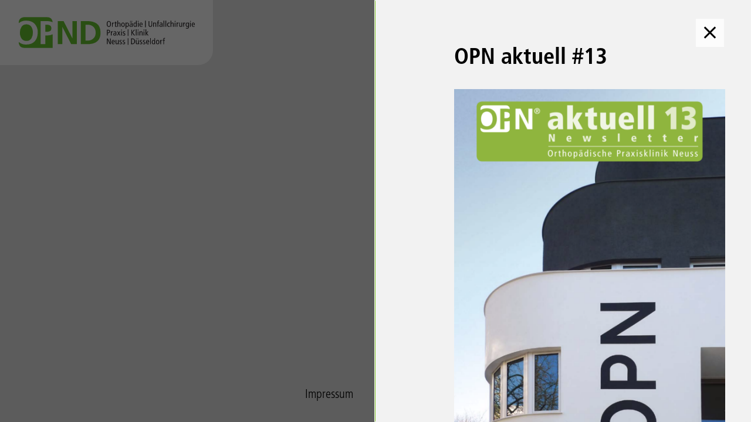

--- FILE ---
content_type: text/html; charset=UTF-8
request_url: https://opnd.de/opn-aktuell-13/
body_size: 17641
content:
<!doctype html>
<html lang="de" class="no-js no-touch no-svg">
<head>
	<meta charset="UTF-8">
	<meta name="viewport" content="width=device-width, initial-scale=1">
	<link rel="profile" href="https://gmpg.org/xfn/11">

	<title>OPN aktuell #13 | OPND</title>
<meta name='robots' content='max-image-preview:large' />
	<style>img:is([sizes="auto" i], [sizes^="auto," i]) { contain-intrinsic-size: 3000px 1500px }</style>
	<meta name="description" content="" />
<link rel='stylesheet' id='wp-block-library-css' href='https://opnd.de/wp-includes/css/dist/block-library/style.min.css' type='text/css' media='all' />
<style id='classic-theme-styles-inline-css' type='text/css'>
/*! This file is auto-generated */
.wp-block-button__link{color:#fff;background-color:#32373c;border-radius:9999px;box-shadow:none;text-decoration:none;padding:calc(.667em + 2px) calc(1.333em + 2px);font-size:1.125em}.wp-block-file__button{background:#32373c;color:#fff;text-decoration:none}
</style>
<style id='global-styles-inline-css' type='text/css'>
:root{--wp--preset--aspect-ratio--square: 1;--wp--preset--aspect-ratio--4-3: 4/3;--wp--preset--aspect-ratio--3-4: 3/4;--wp--preset--aspect-ratio--3-2: 3/2;--wp--preset--aspect-ratio--2-3: 2/3;--wp--preset--aspect-ratio--16-9: 16/9;--wp--preset--aspect-ratio--9-16: 9/16;--wp--preset--color--black: #000000;--wp--preset--color--cyan-bluish-gray: #abb8c3;--wp--preset--color--white: #ffffff;--wp--preset--color--pale-pink: #f78da7;--wp--preset--color--vivid-red: #cf2e2e;--wp--preset--color--luminous-vivid-orange: #ff6900;--wp--preset--color--luminous-vivid-amber: #fcb900;--wp--preset--color--light-green-cyan: #7bdcb5;--wp--preset--color--vivid-green-cyan: #00d084;--wp--preset--color--pale-cyan-blue: #8ed1fc;--wp--preset--color--vivid-cyan-blue: #0693e3;--wp--preset--color--vivid-purple: #9b51e0;--wp--preset--color--strong-magenta: #a156b4;--wp--preset--color--light-grayish-magenta: #d0a5db;--wp--preset--color--very-light-gray: #eee;--wp--preset--color--very-dark-gray: #444;--wp--preset--gradient--vivid-cyan-blue-to-vivid-purple: linear-gradient(135deg,rgba(6,147,227,1) 0%,rgb(155,81,224) 100%);--wp--preset--gradient--light-green-cyan-to-vivid-green-cyan: linear-gradient(135deg,rgb(122,220,180) 0%,rgb(0,208,130) 100%);--wp--preset--gradient--luminous-vivid-amber-to-luminous-vivid-orange: linear-gradient(135deg,rgba(252,185,0,1) 0%,rgba(255,105,0,1) 100%);--wp--preset--gradient--luminous-vivid-orange-to-vivid-red: linear-gradient(135deg,rgba(255,105,0,1) 0%,rgb(207,46,46) 100%);--wp--preset--gradient--very-light-gray-to-cyan-bluish-gray: linear-gradient(135deg,rgb(238,238,238) 0%,rgb(169,184,195) 100%);--wp--preset--gradient--cool-to-warm-spectrum: linear-gradient(135deg,rgb(74,234,220) 0%,rgb(151,120,209) 20%,rgb(207,42,186) 40%,rgb(238,44,130) 60%,rgb(251,105,98) 80%,rgb(254,248,76) 100%);--wp--preset--gradient--blush-light-purple: linear-gradient(135deg,rgb(255,206,236) 0%,rgb(152,150,240) 100%);--wp--preset--gradient--blush-bordeaux: linear-gradient(135deg,rgb(254,205,165) 0%,rgb(254,45,45) 50%,rgb(107,0,62) 100%);--wp--preset--gradient--luminous-dusk: linear-gradient(135deg,rgb(255,203,112) 0%,rgb(199,81,192) 50%,rgb(65,88,208) 100%);--wp--preset--gradient--pale-ocean: linear-gradient(135deg,rgb(255,245,203) 0%,rgb(182,227,212) 50%,rgb(51,167,181) 100%);--wp--preset--gradient--electric-grass: linear-gradient(135deg,rgb(202,248,128) 0%,rgb(113,206,126) 100%);--wp--preset--gradient--midnight: linear-gradient(135deg,rgb(2,3,129) 0%,rgb(40,116,252) 100%);--wp--preset--font-size--small: 13px;--wp--preset--font-size--medium: 20px;--wp--preset--font-size--large: 36px;--wp--preset--font-size--x-large: 42px;--wp--preset--spacing--20: 0.44rem;--wp--preset--spacing--30: 0.67rem;--wp--preset--spacing--40: 1rem;--wp--preset--spacing--50: 1.5rem;--wp--preset--spacing--60: 2.25rem;--wp--preset--spacing--70: 3.38rem;--wp--preset--spacing--80: 5.06rem;--wp--preset--shadow--natural: 6px 6px 9px rgba(0, 0, 0, 0.2);--wp--preset--shadow--deep: 12px 12px 50px rgba(0, 0, 0, 0.4);--wp--preset--shadow--sharp: 6px 6px 0px rgba(0, 0, 0, 0.2);--wp--preset--shadow--outlined: 6px 6px 0px -3px rgba(255, 255, 255, 1), 6px 6px rgba(0, 0, 0, 1);--wp--preset--shadow--crisp: 6px 6px 0px rgba(0, 0, 0, 1);}:where(.is-layout-flex){gap: 0.5em;}:where(.is-layout-grid){gap: 0.5em;}body .is-layout-flex{display: flex;}.is-layout-flex{flex-wrap: wrap;align-items: center;}.is-layout-flex > :is(*, div){margin: 0;}body .is-layout-grid{display: grid;}.is-layout-grid > :is(*, div){margin: 0;}:where(.wp-block-columns.is-layout-flex){gap: 2em;}:where(.wp-block-columns.is-layout-grid){gap: 2em;}:where(.wp-block-post-template.is-layout-flex){gap: 1.25em;}:where(.wp-block-post-template.is-layout-grid){gap: 1.25em;}.has-black-color{color: var(--wp--preset--color--black) !important;}.has-cyan-bluish-gray-color{color: var(--wp--preset--color--cyan-bluish-gray) !important;}.has-white-color{color: var(--wp--preset--color--white) !important;}.has-pale-pink-color{color: var(--wp--preset--color--pale-pink) !important;}.has-vivid-red-color{color: var(--wp--preset--color--vivid-red) !important;}.has-luminous-vivid-orange-color{color: var(--wp--preset--color--luminous-vivid-orange) !important;}.has-luminous-vivid-amber-color{color: var(--wp--preset--color--luminous-vivid-amber) !important;}.has-light-green-cyan-color{color: var(--wp--preset--color--light-green-cyan) !important;}.has-vivid-green-cyan-color{color: var(--wp--preset--color--vivid-green-cyan) !important;}.has-pale-cyan-blue-color{color: var(--wp--preset--color--pale-cyan-blue) !important;}.has-vivid-cyan-blue-color{color: var(--wp--preset--color--vivid-cyan-blue) !important;}.has-vivid-purple-color{color: var(--wp--preset--color--vivid-purple) !important;}.has-black-background-color{background-color: var(--wp--preset--color--black) !important;}.has-cyan-bluish-gray-background-color{background-color: var(--wp--preset--color--cyan-bluish-gray) !important;}.has-white-background-color{background-color: var(--wp--preset--color--white) !important;}.has-pale-pink-background-color{background-color: var(--wp--preset--color--pale-pink) !important;}.has-vivid-red-background-color{background-color: var(--wp--preset--color--vivid-red) !important;}.has-luminous-vivid-orange-background-color{background-color: var(--wp--preset--color--luminous-vivid-orange) !important;}.has-luminous-vivid-amber-background-color{background-color: var(--wp--preset--color--luminous-vivid-amber) !important;}.has-light-green-cyan-background-color{background-color: var(--wp--preset--color--light-green-cyan) !important;}.has-vivid-green-cyan-background-color{background-color: var(--wp--preset--color--vivid-green-cyan) !important;}.has-pale-cyan-blue-background-color{background-color: var(--wp--preset--color--pale-cyan-blue) !important;}.has-vivid-cyan-blue-background-color{background-color: var(--wp--preset--color--vivid-cyan-blue) !important;}.has-vivid-purple-background-color{background-color: var(--wp--preset--color--vivid-purple) !important;}.has-black-border-color{border-color: var(--wp--preset--color--black) !important;}.has-cyan-bluish-gray-border-color{border-color: var(--wp--preset--color--cyan-bluish-gray) !important;}.has-white-border-color{border-color: var(--wp--preset--color--white) !important;}.has-pale-pink-border-color{border-color: var(--wp--preset--color--pale-pink) !important;}.has-vivid-red-border-color{border-color: var(--wp--preset--color--vivid-red) !important;}.has-luminous-vivid-orange-border-color{border-color: var(--wp--preset--color--luminous-vivid-orange) !important;}.has-luminous-vivid-amber-border-color{border-color: var(--wp--preset--color--luminous-vivid-amber) !important;}.has-light-green-cyan-border-color{border-color: var(--wp--preset--color--light-green-cyan) !important;}.has-vivid-green-cyan-border-color{border-color: var(--wp--preset--color--vivid-green-cyan) !important;}.has-pale-cyan-blue-border-color{border-color: var(--wp--preset--color--pale-cyan-blue) !important;}.has-vivid-cyan-blue-border-color{border-color: var(--wp--preset--color--vivid-cyan-blue) !important;}.has-vivid-purple-border-color{border-color: var(--wp--preset--color--vivid-purple) !important;}.has-vivid-cyan-blue-to-vivid-purple-gradient-background{background: var(--wp--preset--gradient--vivid-cyan-blue-to-vivid-purple) !important;}.has-light-green-cyan-to-vivid-green-cyan-gradient-background{background: var(--wp--preset--gradient--light-green-cyan-to-vivid-green-cyan) !important;}.has-luminous-vivid-amber-to-luminous-vivid-orange-gradient-background{background: var(--wp--preset--gradient--luminous-vivid-amber-to-luminous-vivid-orange) !important;}.has-luminous-vivid-orange-to-vivid-red-gradient-background{background: var(--wp--preset--gradient--luminous-vivid-orange-to-vivid-red) !important;}.has-very-light-gray-to-cyan-bluish-gray-gradient-background{background: var(--wp--preset--gradient--very-light-gray-to-cyan-bluish-gray) !important;}.has-cool-to-warm-spectrum-gradient-background{background: var(--wp--preset--gradient--cool-to-warm-spectrum) !important;}.has-blush-light-purple-gradient-background{background: var(--wp--preset--gradient--blush-light-purple) !important;}.has-blush-bordeaux-gradient-background{background: var(--wp--preset--gradient--blush-bordeaux) !important;}.has-luminous-dusk-gradient-background{background: var(--wp--preset--gradient--luminous-dusk) !important;}.has-pale-ocean-gradient-background{background: var(--wp--preset--gradient--pale-ocean) !important;}.has-electric-grass-gradient-background{background: var(--wp--preset--gradient--electric-grass) !important;}.has-midnight-gradient-background{background: var(--wp--preset--gradient--midnight) !important;}.has-small-font-size{font-size: var(--wp--preset--font-size--small) !important;}.has-medium-font-size{font-size: var(--wp--preset--font-size--medium) !important;}.has-large-font-size{font-size: var(--wp--preset--font-size--large) !important;}.has-x-large-font-size{font-size: var(--wp--preset--font-size--x-large) !important;}
:where(.wp-block-post-template.is-layout-flex){gap: 1.25em;}:where(.wp-block-post-template.is-layout-grid){gap: 1.25em;}
:where(.wp-block-columns.is-layout-flex){gap: 2em;}:where(.wp-block-columns.is-layout-grid){gap: 2em;}
:root :where(.wp-block-pullquote){font-size: 1.5em;line-height: 1.6;}
</style>
<link rel='stylesheet' id='baguettebox-css-css' href='https://opnd.de/wp-content/plugins/opnd-gallery-block-lightbox/dist/baguetteBox.min.css' type='text/css' media='all' />
<link rel='stylesheet' id='opnd-style-css' href='https://opnd.de/wp-content/themes/opnd/style.css' type='text/css' media='all' />
<link rel='stylesheet' id='wp-add-custom-css-css' href='https://opnd.de?display_custom_css=css&#038;ver=6.7.1' type='text/css' media='all' />
<link rel="canonical" href="https://opnd.de/opn-aktuell-13/" />
<meta name="facebook-domain-verification" content="9yaqrgqpe0mvhxmkdsecsl73q0f0hx" />	<link rel="apple-touch-icon" sizes="180x180" href="https://opnd.de/wp-content/themes/opnd/assets/favicon/apple-touch-icon.png">
	<link rel="icon" type="image/png" sizes="32x32" href="https://opnd.de/wp-content/themes/opnd/assets/favicon/favicon-32x32.png">
	<link rel="icon" type="image/png" sizes="16x16" href="https://opnd.de/wp-content/themes/opnd/assets/favicon/favicon-16x16.png">
	<link rel="manifest" href="https://opnd.de/wp-content/themes/opnd/assets/favicon/site.webmanifest" crossorigin="use-credentials">
	<link rel="mask-icon" href="https://opnd.de/wp-content/themes/opnd/assets/favicon/safari-pinned-tab.svg" color="#5bbad5">
	<meta name="msapplication-TileColor" content="#2d89ef">
	<meta name="theme-color" content="#ffffff">
	
	<style>img#aswa-launcher-icon{width:auto;}</style>
</head>

<body class="o-site -single -single-post -wp-embed-responsive">
	<a class="button skip-navigation-link" href="#content">Zum Inhalt springen</a>

	<header class="o-header">
		<nav class="o-navbar">
			<a class="o-navbar__brand" href="/" aria-label="Zur Startseite">
				<svg class="c-svg__img" aria-hidden="true" role="img" focusable="false" xmlns="http://www.w3.org/2000/svg"><use xlink:href="#opnd-old"></use></svg>
				<div class="c-svg__container">

				</div>
			</a>

			<div class="o-navbar__tools">
				<a class="button o-navbar__hiring" href="https://karriere.opnd.de">Wir stellen ein</a>

				<div class="c-circle -forms">
					<div class="c-circle__inner">
						<a href="/formulare" title="Zu unseren Formularen" class="c-circle__anchor">
							<svg style="width:1.25rem;margin-left:0.25rem" xmlns="http://www.w3.org/2000/svg" fill-rule="evenodd" clip-rule="evenodd" image-rendering="optimizeQuality" shape-rendering="geometricPrecision" text-rendering="geometricPrecision" viewBox="0 0 441 512"><path d="M325 280a116 116 0 0 1 116 116c0 32-13 61-34 82l-1 1a116 116 0 0 1-197-83 116 116 0 0 1 116-116zM243 38v54c1 13 6 23 14 30s20 11 36 11h38l-88-95zm91 121h-41c-22-1-40-7-53-18a66 66 0 0 1-22-47V25H63a37 37 0 0 0-38 38v336a37 37 0 0 0 38 38h119l10 25H63a63 63 0 0 1-63-63V63A63 63 0 0 1 63 0h174c4 0 8 2 10 5l109 118c2 3 4 6 4 9v120c-9-2-17-4-26-4v-89zm-229 54a13 13 0 0 1 0-25h150a13 13 0 0 1 0 25H105zm0 72a13 13 0 0 1 0-25h142c4 0 7 2 9 4a149 149 0 0 0-30 21H105zm0 73a13 13 0 0 1 0-26h86l-10 26h-76zm264 31c4 0 6 1 8 3 4 6-2 12-5 16l-40 41c-5 4-10 4-14 0l-41-42c-3-4-8-9-4-15 1-2 4-3 7-3h20v-33c0-5 5-10 11-10h28c6 0 11 4 11 10v33h19z"/></svg>
						</a>
					</div>
				</div>

				<button class="o-navbar__button -search js-search-toggle">
					<svg aria-hidden="true" role="img" focusable="false" xmlns="http://www.w3.org/2000/svg"><use xlink:href="#search"></use></svg>
					<span class="u-a11y-visually-hidden">Suche</span>
				</button>

				<button class="o-navbar__button js-menu-toggle">
					<spans class="c-button -menu"></spans>
					<span class="u-a11y-visually-hidden">Hauptmenü</span>
				</button>
			</div>

			<ul class="c-menu -main">
				<li class="c-menu__item"><a href="https://opnd.de/team/" class="c-menu__anchor">Team</a></li>
<li class="c-menu__item"><a href="https://opnd.de/operationen/" class="c-menu__anchor">Operationen</a></li>
<li class="c-menu__item"><a href="https://opnd.de/praxis/" class="c-menu__anchor">Praxis | Klinik</a></li>
<li class="c-menu__item"><a href="https://opnd.de/qualitaet/" class="c-menu__anchor">Qualität</a></li>
<li class="c-menu__item"><a href="https://opnd.de/news/" class="c-menu__anchor">News</a></li>
			</ul>
		</nav>
	</header>

<main id="content" class="o-main">
	<nav>
				<a class="o-navbar__button u-close is-active" href="https://opnd.de/news/medien-newsletter/">
			<span class="c-button -menu"></span>
			<span class="u-a11y-visually-hidden">Zurück</span>
		</a>
	</nav>

	
<article class="l-container -single">
	<header class="">
		<p class="o-single__headline">
					</p>

    <h1 class="o-single__title">OPN aktuell #13</h1>  </header>

	<div class="o-single__content">
		
<figure class="wp-block-image size-large"><img fetchpriority="high" decoding="async" width="1024" height="1444" src="https://opnd.de/wp-content/uploads/Titelbild_OPN13-1024x1444.png" alt="" class="wp-image-528" srcset="https://opnd.de/wp-content/uploads/Titelbild_OPN13-1024x1444.png 1024w, https://opnd.de/wp-content/uploads/Titelbild_OPN13-425x599.png 425w, https://opnd.de/wp-content/uploads/Titelbild_OPN13-768x1083.png 768w, https://opnd.de/wp-content/uploads/Titelbild_OPN13-1089x1536.png 1089w, https://opnd.de/wp-content/uploads/Titelbild_OPN13-300x423.png 300w, https://opnd.de/wp-content/uploads/Titelbild_OPN13.png 1244w" sizes="(max-width: 1024px) 100vw, 1024px" /></figure>
	</div>
</article>
</main>

<div class="c-overlay"></div>



	<footer class="o-footer">
		<div class="l-container">
			<nav class="o-footer__nav">
				<ul class="c-menu -footer">
					<li class="c-menu__item"><a href="https://opnd.de/impressum/" class="c-menu__anchor">Impressum</a></li>
<li class="c-menu__item"><a rel="privacy-policy" href="https://opnd.de/datenschutz/" class="c-menu__anchor">Datenschutz</a></li>
				</ul>
			</nav>
		</div>
	</footer>

	<!-- <div class="c-circle -contact">
		<div class="c-circle__inner js-contact">
			<a href="/kontakt" class="c-circle__anchor" data-page="38">
				<svg version="1.1" xmlns="http://www.w3.org/2000/svg" width="28" height="28" viewBox="0 0 28 28">
					<title>Kontakt</title>
					<path d="M28 11v12.5c0 1.4-1.1 2.5-2.5 2.5h-23A2.5 2.5 0 010 23.5V11.1l1.6 1.4 7.7 5.3c1.4 1 3 2.2 4.7 2.2 1.7 0 3.3-1.2 4.7-2.2l7.7-5.3L28 11zm0-4.5c0 1.8-1.3 3.3-2.7 4.3l-7.3 5c-1 .8-2.7 2.2-4 2.2-1.3 0-3-1.4-4-2.1l-7.3-5.1C1.6 10 0 8.3 0 6.8S.8 4 2.5 4h23C26.9 4 28 5.1 28 6.5z"></path>
				</svg>
			</a>
		</div>
	</div>

	<div class="c-circle -phone | js-phone">
		<div class="c-circle__inner">
			<a href="tel:+492131274531" class="c-circle__anchor">
				<svg version="1.1" xmlns="http://www.w3.org/2000/svg" width="32" height="32" viewBox="0 0 32 32">
					<title>Telefon</title>
					<path d="M23 0h-14c-1.65 0-3 1.35-3 3v26c0 1.65 1.35 3 3 3h14c1.65 0 3-1.35 3-3v-26c0-1.65-1.35-3-3-3zM12 1.5h8v1h-8v-1zM16 30c-1.105 0-2-0.895-2-2s0.895-2 2-2 2 0.895 2 2-0.895 2-2 2zM24 24h-16v-20h16v20z"></path>
				</svg>
			</a>
		</div>
	</div> -->

	<svg class="inline-svgs" style="position: absolute; width: 0; height: 0;">
		<symbol id="opnd" viewBox="0 0 133.613 89.68">
			<path d="M79.504 53.006c-.552 0-.95.154-1.197.463-.247.309-.371.724-.371 1.242v1.406h-1v.84h1v5.455h1.037v-5.455h1.134v-.84h-1.134v-1.32c0-.313.052-.55.16-.711.107-.16.304-.24.592-.24.123 0 .236.012.34.037a.696.696 0 01.253.111v-.889a3.167 3.167 0 00-.814-.1zm-61.553.148v9.258h1.037v-3.789c0-.568.12-.993.358-1.277.239-.285.564-.426.976-.426.337 0 .595.113.772.34.176.226.265.59.265 1.092v4.06h1.036v-4.369c0-.692-.17-1.2-.506-1.525-.338-.325-.781-.487-1.332-.487-.37 0-.686.092-.946.278-.259.185-.458.41-.597.673h-.026v-3.828h-1.037zm27.822 0v3.828h-.025c-.214-.337-.445-.58-.691-.728-.247-.148-.55-.223-.912-.223-.65 0-1.176.268-1.575.803s-.6 1.345-.6 2.432c0 1.085.201 1.895.6 2.43.4.535.925.802 1.575.802.23 0 .43-.029.603-.086a1.743 1.743 0 00.809-.56c.094-.12.176-.242.242-.366h.023l.037.926h1c-.008-.189-.018-.383-.03-.58a9.55 9.55 0 01-.018-.58v-8.098h-1.038zm41.202 0v9.258h1.037v-9.258h-1.037zm2.796 0v9.258h1.038v-9.258H89.77zm7.745 0v9.258h1.037v-3.789c0-.568.119-.993.357-1.277.239-.285.563-.426.975-.426.337 0 .594.113.771.34.177.226.266.59.266 1.092v4.06h1.037v-4.369c0-.692-.168-1.2-.506-1.525-.337-.325-.783-.487-1.334-.487-.37 0-.684.092-.943.278-.26.185-.46.41-.6.673h-.023v-3.828h-1.037zm-49.088.371v1.235h1.136v-1.235h-1.136zm55.18 0v1.235h1.136v-1.235h-1.137zm22.835 0v1.235h1.135v-1.235h-1.135zm-67.033.055v9.873h.885V53.58h-.885zm-22.408.006v1.234h.988v-1.234h-.988zm1.975 0v1.234h.988v-1.234h-.988zm-33.788.125c-1.02 0-1.814.374-2.382 1.123-.568.75-.852 1.868-.852 3.357 0 .667.075 1.265.223 1.795.148.531.357.983.629 1.358.272.374.601.662.988.86.387.196.817.294 1.295.294 1.02 0 1.815-.374 2.383-1.123.567-.748.851-1.868.851-3.357 0-.667-.074-1.265-.222-1.795a4.223 4.223 0 00-.63-1.358 2.77 2.77 0 00-.986-.86 2.814 2.814 0 00-1.297-.294zm59.254.086v5.443c0 .214.006.406.014.574.008.17.024.328.049.48a2.957 2.957 0 00.283.872c.09.181.206.351.346.512.14.16.306.302.5.426.193.123.415.22.666.29.25.07.532.104.845.104.313 0 .595-.034.846-.103.251-.07.473-.168.666-.291.194-.124.36-.266.5-.426.14-.16.255-.33.346-.512.074-.148.134-.291.18-.432.045-.14.079-.287.103-.44.025-.152.043-.31.05-.48.01-.168.013-.36.013-.574v-5.443h-1.086V59.4c0 .675-.14 1.213-.42 1.612-.28.4-.68.597-1.198.597-.518 0-.917-.198-1.197-.597-.28-.4-.42-.937-.42-1.612v-5.603h-1.086zm-48.886.728l-1.037.309v1.283h-.999v.84h.999v4.049c0 .56.123.948.37 1.166.247.218.609.326 1.087.326.14 0 .29-.016.45-.049.161-.033.304-.07.427-.111v-.84a4.401 4.401 0 01-.297.111c-.1.033-.214.051-.346.051-.239 0-.407-.075-.506-.223-.098-.148-.148-.403-.148-.765v-3.715h1.297v-.84h-1.297v-1.592zM5.189 54.6c.362 0 .671.095.926.289.255.194.463.449.623.765.16.317.276.68.346 1.092.07.412.105.836.105 1.272 0 .666-.057 1.228-.168 1.685-.111.457-.261.828-.455 1.111a1.743 1.743 0 01-.673.61 1.822 1.822 0 01-.803.185c-.363 0-.67-.095-.926-.289a2.168 2.168 0 01-.623-.765 3.816 3.816 0 01-.346-1.092 7.59 7.59 0 01-.103-1.272c0-.666.054-1.228.166-1.685.11-.457.264-.828.457-1.111.193-.284.415-.488.666-.612.25-.123.52-.183.808-.183zm7.514 1.431c-.47 0-.843.082-1.123.246-.28.165-.503.442-.668.828h-.023l-.037-.988h-1c.008.223.018.446.03.672.013.227.018.455.018.686v4.937h1.038V59.08c0-.691.127-1.207.382-1.549.255-.341.585-.513.989-.513.14 0 .27.012.394.037V56.03zm13.596 0c-.42 0-.787.077-1.1.229a2.183 2.183 0 00-.789.646 2.9 2.9 0 00-.482 1.02c-.107.399-.16.846-.16 1.34 0 .493.053.938.16 1.338.107.399.268.74.482 1.019.214.28.477.496.79.648.312.152.68.227 1.099.227.42 0 .784-.075 1.097-.227a2.19 2.19 0 00.79-.648c.214-.28.375-.62.482-1.02.107-.399.16-.844.16-1.337 0-.494-.053-.941-.16-1.34-.107-.4-.268-.74-.482-1.02a2.183 2.183 0 00-.79-.646 2.48 2.48 0 00-1.097-.229zm6.52 0c-.23 0-.433.029-.606.086a1.721 1.721 0 00-.809.563c-.095.119-.174.24-.24.363h-.025l-.037-.926h-1c.008.19.018.383.03.58a9.6 9.6 0 01.02.58v7.801h1.037v-3.53h.024c.214.338.444.581.691.73.247.148.552.22.914.22.65 0 1.175-.267 1.575-.803.399-.534.597-1.344.597-2.43s-.198-1.896-.597-2.431c-.4-.535-.925-.803-1.575-.803zm5.577 0c-.313 0-.62.045-.925.135-.304.09-.589.218-.852.383l.111.974c.182-.197.416-.355.704-.474.288-.12.593-.178.914-.178.214 0 .414.03.603.092.19.061.339.162.445.303.1.14.163.283.192.431.029.148.043.342.043.58v.284h-.606c-.542 0-1 .053-1.375.16-.374.107-.68.256-.914.445a1.68 1.68 0 00-.511.672c-.108.26-.16.541-.16.846 0 .61.171 1.064.517 1.365.346.3.779.449 1.297.449.477 0 .855-.096 1.135-.289.28-.193.488-.41.629-.648h.025l.062.851h.938a4.887 4.887 0 01-.037-.426 11.017 11.017 0 01-.012-.537v-3.283c0-.445-.057-.778-.168-1a2.083 2.083 0 00-.375-.543 1.704 1.704 0 00-.217-.172 2.172 2.172 0 00-.351-.191 2.972 2.972 0 00-.488-.16 2.622 2.622 0 00-.624-.069zm14.989 0c-.396 0-.743.077-1.043.229-.3.152-.554.367-.76.646-.206.28-.362.62-.469 1.02-.107.399-.16.846-.16 1.34 0 .493.053.938.16 1.338.107.399.268.74.483 1.019.213.28.476.496.789.648.312.152.678.227 1.097.227.313 0 .626-.031.934-.098a3.85 3.85 0 00.832-.271l-.049-.94c-.18.132-.4.253-.66.36-.259.107-.52.16-.783.16-.576 0-1.007-.174-1.291-.52-.284-.345-.426-.884-.426-1.617h3.555v-.554c0-.93-.19-1.661-.569-2.192-.378-.53-.925-.795-1.64-.795zm20.646 0c-.37 0-.685.08-.949.24-.263.161-.478.422-.643.784h-.025l-.035-.938h-1c.008.223.017.446.03.672.012.227.019.455.019.686v4.937h1.037v-3.789c0-.568.118-.993.357-1.277.239-.285.564-.426.975-.426.337 0 .594.113.771.34.177.226.266.59.266 1.092v4.06h1.037v-4.369c0-.692-.169-1.2-.506-1.525-.338-.325-.782-.487-1.334-.487zm9.045 0a3.25 3.25 0 00-.926.135c-.304.09-.588.218-.851.383l.111.974c.181-.197.415-.355.703-.474.288-.12.592-.178.912-.178.215 0 .416.03.606.092a.89.89 0 01.445.303c.099.14.162.283.192.431.028.148.043.342.043.58v.284h-.606c-.543 0-1.002.053-1.377.16a2.55 2.55 0 00-.912.445 1.68 1.68 0 00-.514.672c-.106.26-.16.541-.16.846 0 .61.174 1.064.52 1.365.345.3.776.449 1.295.449.477 0 .857-.096 1.136-.289.28-.193.49-.41.63-.648h.025l.06.851h.94a4.501 4.501 0 01-.037-.426 10.922 10.922 0 01-.014-.537v-3.283c0-.445-.055-.778-.166-1a2.06 2.06 0 00-.377-.543 1.666 1.666 0 00-.217-.172 2.144 2.144 0 00-.351-.191c-.14-.062-.301-.115-.487-.16a2.624 2.624 0 00-.623-.069zm11.979 0c-.436 0-.83.077-1.18.229a2.43 2.43 0 00-.889.654c-.242.284-.427.63-.554 1.037a4.588 4.588 0 00-.192 1.375c0 .444.056.86.172 1.246.115.387.289.722.52 1.006.23.284.519.51.869.674.35.164.759.246 1.228.246.23 0 .47-.029.717-.086.247-.057.447-.12.604-.185l-.05-.95c-.18.09-.375.17-.585.235-.21.066-.439.097-.686.097-.51 0-.922-.197-1.234-.591-.313-.395-.469-.959-.469-1.692 0-.847.161-1.46.483-1.838.32-.378.735-.568 1.246-.568.238 0 .451.025.64.074.19.05.376.124.557.223l.049-.94a2.186 2.186 0 00-.586-.185 3.678 3.678 0 00-.66-.06zm14.158 0c-.469 0-.843.082-1.123.246-.28.165-.502.442-.666.828h-.026l-.037-.988h-1c.008.223.02.446.032.672.012.227.017.455.017.686v4.937h1.037V59.08c0-.691.128-1.207.383-1.549.255-.341.585-.513.988-.513.14 0 .272.012.395.037V56.03zm10.016 0c-.47 0-.844.082-1.124.246-.28.165-.503.442-.667.828h-.024l-.037-.988h-1c.008.223.019.446.031.672.013.227.018.455.018.686v4.937h1.037V59.08c0-.691.128-1.207.383-1.549.255-.341.583-.513.986-.513.14 0 .273.012.397.037V56.03zm3.04 0c-.707 0-1.264.264-1.671.795-.408.53-.612 1.345-.612 2.44 0 1.085.2 1.895.6 2.43.399.535.922.802 1.572.802.7 0 1.251-.353 1.655-1.06h.025v.986c0 .542-.136.987-.408 1.328-.272.342-.724.512-1.358.512-.288 0-.59-.054-.912-.16a3.43 3.43 0 01-.814-.383l-.051 1.049c.115.048.252.097.408.142.156.045.318.086.486.123.17.037.336.065.5.086.165.02.314.031.446.031.346 0 .68-.048 1.006-.142.324-.095.61-.24.857-.438a2.19 2.19 0 00.6-.765c.152-.313.226-.687.226-1.123v-5.418c0-.19.007-.38.02-.575.012-.192.023-.384.031-.574h-1l-.037.914h-.025a2.11 2.11 0 00-.667-.728 1.554 1.554 0 00-.876-.272zm9.131 0c-.394 0-.743.077-1.043.229a2.13 2.13 0 00-.76.646c-.205.28-.362.62-.468 1.02-.108.399-.16.846-.16 1.34 0 .493.052.938.16 1.338.106.399.268.74.482 1.019.213.28.477.496.79.648.313.152.677.227 1.097.227.313 0 .624-.031.932-.098.308-.065.587-.156.834-.271l-.05-.94a3.19 3.19 0 01-.66.36c-.26.107-.52.16-.783.16-.576 0-1.007-.174-1.29-.52-.284-.345-.426-.884-.426-1.617h3.554v-.554c0-.93-.19-1.661-.568-2.192-.379-.53-.924-.795-1.64-.795zm-82.923.086v6.295h1.037v-6.295h-1.037zm55.181 0v6.295h1.035v-6.295h-1.035zm6.647 0v4.37c0 .69.168 1.2.506 1.525.337.325.782.486 1.334.486.37 0 .687-.08.95-.24.264-.16.476-.421.641-.783h.026l.037.937h1c-.008-.222-.02-.445-.031-.672-.013-.226-.02-.455-.02-.685v-4.938h-1.037v3.79c0 .567-.119.993-.357 1.277-.239.283-.564.425-.975.425-.338 0-.595-.112-.772-.338-.177-.226-.265-.591-.265-1.093v-4.06h-1.037zm16.187 0v6.295h1.037v-6.295h-1.037zm-73.17.703c.823 0 1.235.655 1.235 1.963h-2.518c.008-.37.047-.679.117-.926s.166-.447.285-.603c.12-.156.254-.268.407-.334.152-.066.31-.1.474-.1zm78.016 0c.823 0 1.234.655 1.234 1.963h-2.517c.008-.37.047-.679.117-.926a1.77 1.77 0 01.285-.603c.119-.156.254-.268.406-.334.152-.066.31-.1.475-.1zm-105.04.051c.495 0 .858.2 1.093.598.234.4.351.998.351 1.797 0 .797-.117 1.396-.351 1.795-.235.399-.598.6-1.092.6-.494 0-.859-.201-1.094-.6-.234-.4-.351-.998-.351-1.795 0-.799.117-1.398.351-1.797.235-.399.6-.598 1.094-.598zm6.272 0c.477 0 .829.2 1.051.598.222.4.332.998.332 1.797 0 .797-.11 1.396-.332 1.795-.222.399-.574.6-1.05.6-.478 0-.828-.201-1.05-.6-.222-.4-.332-.998-.332-1.795 0-.799.11-1.398.332-1.797.222-.399.572-.598 1.05-.598zm11.82 0c.478 0 .828.2 1.05.598.222.4.333.998.333 1.797 0 .797-.111 1.396-.334 1.795-.221.399-.571.6-1.048.6-.478 0-.827-.201-1.05-.6-.221-.4-.333-.998-.333-1.795 0-.799.112-1.398.334-1.797.222-.399.571-.598 1.049-.598zm78.016 0c.477 0 .827.2 1.05.598.22.4.333.998.333 1.797 0 .797-.112 1.396-.334 1.795-.222.399-.572.6-1.049.6s-.826-.201-1.049-.6c-.221-.4-.334-.998-.334-1.795 0-.799.113-1.398.334-1.797.223-.399.572-.598 1.05-.598zm-83.504 2.432h.397c.131 0 .241.007.332.023v.791c0 .214-.036.416-.106.61a1.441 1.441 0 01-.758.852 1.39 1.39 0 01-.605.13c-.362 0-.63-.099-.803-.297-.173-.197-.26-.465-.26-.803 0-.362.15-.67.446-.925.296-.255.748-.381 1.357-.381zm44.68 0h.395c.131 0 .243.007.334.023v.791c0 .214-.036.416-.106.61-.07.193-.17.363-.297.507a1.441 1.441 0 01-.463.344c-.181.087-.381.131-.603.131-.362 0-.63-.099-.803-.297-.173-.197-.26-.465-.26-.803 0-.362.15-.67.446-.925.296-.255.748-.381 1.357-.381zM45.418 66.15v9.258h1.037V66.15h-1.037zm14.45 0v9.258h1.036v-3.174h.026l2.283 3.174h1.283l-2.69-3.48 2.47-2.817h-1.212l-2.16 2.532V66.15h-1.037zm-36.368.37v1.234h1.135V66.52H23.5zm24.67 0v1.234h1.135V66.52H48.17zm8.894 0v1.234h1.137V66.52h-1.137zm-23.539.125v9.873h.885v-9.873h-.885zm-31.21.148v8.615H3.4v-3.605h.727c.922 0 1.62-.216 2.094-.649.473-.432.709-1.07.709-1.918 0-.378-.06-.715-.18-1.011a2.258 2.258 0 00-.5-.766c-.23-.214-.49-.38-.777-.494-.288-.116-.65-.172-1.086-.172H2.314zm36.384 0v8.615h1.086v-4.172h.026l3.011 4.172h1.407l-3.506-4.543 3.234-4.072H42.66l-2.85 3.738h-.025v-3.738H38.7zM3.4 67.68h.618c.559 0 .993.127 1.306.382.313.256.47.68.47 1.272 0 .485-.136.87-.407 1.154-.272.285-.737.426-1.395.426H3.4V67.68zm7.655 1.345c-.47 0-.844.084-1.123.248-.28.165-.502.44-.666.827H9.24l-.037-.989h-1c.008.223.019.448.031.674.012.226.018.455.018.686v4.937h1.037v-3.334c0-.69.128-1.208.383-1.549.255-.34.585-.511.988-.511.14 0 .271.012.395.037v-1.026zm2.992 0c-.313 0-.622.047-.926.137-.305.09-.588.218-.851.383l.11.975a1.92 1.92 0 01.704-.475c.287-.119.591-.18.912-.18.214 0 .416.03.606.092.189.062.338.163.445.303.098.14.162.283.191.431.029.148.043.341.043.58v.286h-.605c-.543 0-1.003.052-1.377.16a2.542 2.542 0 00-.912.445c-.235.19-.407.414-.514.672-.107.26-.16.54-.16.846 0 .608.174 1.063.52 1.363.345.301.776.451 1.294.451.477 0 .857-.098 1.137-.29.28-.194.489-.409.629-.647h.025l.06.851h.94a4.517 4.517 0 01-.037-.426c-.008-.168-.013-.35-.013-.539v-3.28c0-.445-.056-.778-.166-1a2.073 2.073 0 00-.377-.544c-.05-.05-.12-.108-.215-.174a2.105 2.105 0 00-.352-.191 2.95 2.95 0 00-.488-.16 2.632 2.632 0 00-.623-.069zm13.963 0c-.305 0-.583.048-.834.143a1.976 1.976 0 00-.64.383c-.178.16-.315.354-.409.58-.095.226-.14.466-.14.723 0 .402.091.72.277.955.184.234.504.454.957.66l.691.31c.288.133.493.276.617.432a.869.869 0 01.184.555c0 .238-.101.445-.303.623-.201.177-.499.265-.894.265-.264 0-.516-.043-.758-.129a4.214 4.214 0 01-.723-.34l-.062.938c.23.115.491.206.779.272.288.066.595.1.924.1.362 0 .672-.052.928-.155.254-.103.464-.24.628-.414.165-.172.283-.378.358-.617.074-.239.111-.493.111-.764 0-.396-.111-.724-.334-.983-.222-.26-.525-.465-.912-.623l-.371-.148c-.345-.14-.608-.289-.79-.445a.777.777 0 01-.273-.617c0-.247.087-.453.26-.618.173-.164.432-.246.778-.246.238 0 .464.027.673.08.21.054.396.118.561.192l.05-.889a3.997 3.997 0 00-1.334-.223zm25.566 0c-.37 0-.686.08-.949.24-.264.161-.478.424-.643.786h-.025l-.035-.94h-1c.008.223.017.448.03.674.012.226.019.455.019.686v4.937h1.037V71.62c0-.568.119-.995.357-1.28.239-.282.563-.425.975-.425.337 0 .595.114.771.34.177.226.266.589.266 1.092v4.062h1.037v-4.37c0-.692-.168-1.199-.506-1.524-.337-.325-.782-.489-1.334-.489zm-36.023.086l1.677 2.914-1.863 3.383h1.135l1.32-2.605 1.395 2.605h1.185l-1.912-3.346 1.752-2.95h-1.135l-1.21 2.273-1.21-2.274h-1.134zm5.996 0v6.297h1.037v-6.297h-1.037zm24.67 0v6.297h1.037v-6.297h-1.037zm8.894 0v6.297h1.037v-6.297h-1.037zm-42.56 3.186h.394c.132 0 .244.008.334.023v.791c0 .214-.035.418-.105.612a1.54 1.54 0 01-.297.506 1.395 1.395 0 01-1.066.475c-.363 0-.63-.098-.803-.296-.173-.197-.26-.465-.26-.803 0-.362.149-.67.445-.925.297-.257.748-.383 1.358-.383zm73.646 6.701c-.551 0-.95.154-1.197.463-.247.308-.371.72-.371 1.238v1.408h-1v.84h1v5.455h1.037v-5.455h1.135v-.84h-1.135v-1.32c0-.312.053-.549.16-.709.107-.161.305-.242.594-.242.123 0 .235.012.338.037a.697.697 0 01.254.111v-.888a3.12 3.12 0 00-.815-.098zm-21.316.147v9.257h1.037v-9.257h-1.037zm6.316 0v3.828h-.023c-.214-.338-.445-.581-.692-.73-.247-.149-.552-.222-.914-.222-.65 0-1.175.267-1.574.803-.399.535-.598 1.345-.598 2.43 0 1.087.199 1.899.598 2.433.399.535.924.803 1.574.803.23 0 .433-.03.606-.088a1.703 1.703 0 00.808-.56c.095-.12.175-.243.24-.365h.026l.037.925h.998c-.008-.19-.017-.382-.03-.58a9.158 9.158 0 01-.019-.58v-8.097H73.2zm-26.94.433v1.234h.987v-1.234h-.986zm1.975 0v1.234h.987v-1.234h-.987zm-45.92.21v8.614H3.35v-7.06h.025l2.406 5.246.84 1.814h1.346v-8.615H6.93v7.11h-.026L4.51 81.65l-.852-1.863H2.314zm36.22 0v8.614h1.345c.806 0 1.491-.116 2.055-.345.563-.23 1.019-.546 1.369-.946.35-.398.603-.867.76-1.406.156-.539.234-1.12.234-1.746 0-.485-.048-.918-.143-1.297a4.59 4.59 0 00-.369-1.006 3.451 3.451 0 00-.514-.746 3.439 3.439 0 00-.566-.506 3.523 3.523 0 00-.902-.44c-.354-.118-.819-.177-1.395-.177h-1.875zm-5.009.02v9.872h.885v-9.871h-.885zm6.094.917h.654c.527 0 .976.084 1.346.254.37.168.668.399.895.69.226.293.389.634.492 1.024.102.392.154.814.154 1.266 0 1.11-.24 1.973-.726 2.586-.486.612-1.206.918-2.16.918h-.655v-6.738zM11.746 82.02c-.395 0-.743.077-1.043.229-.3.152-.554.367-.76.646-.205.28-.362.622-.468 1.02-.108.399-.16.845-.16 1.338 0 .495.052.94.16 1.34.106.399.268.739.482 1.017.214.28.476.497.79.649.312.153.679.23 1.099.23.312 0 .623-.034.931-.1.31-.066.586-.156.832-.27l-.048-.94c-.182.131-.401.252-.66.36-.26.105-.522.16-.786.16-.576 0-1.005-.173-1.289-.52-.284-.346-.426-.883-.426-1.616h3.555v-.556c0-.93-.19-1.659-.568-2.19-.379-.53-.925-.797-1.64-.797zm11.334 0c-.304 0-.581.046-.832.141-.25.094-.465.223-.643.383a1.636 1.636 0 00-.408.58c-.095.227-.14.468-.14.723 0 .402.092.722.277.957.185.235.504.453.957.66l.691.308c.288.133.494.276.618.432a.869.869 0 01.183.557c0 .238-.1.445-.3.623-.203.177-.502.263-.897.263-.263 0-.515-.042-.758-.128a4.293 4.293 0 01-.723-.34l-.062.94c.23.114.491.204.78.27.287.066.594.1.923.1.362 0 .673-.053.928-.156.255-.103.464-.24.629-.412.164-.173.283-.379.357-.617a2.57 2.57 0 00.111-.766c0-.395-.111-.724-.333-.982-.222-.259-.526-.466-.913-.621l-.37-.15c-.346-.14-.609-.288-.79-.444a.775.775 0 01-.273-.617.82.82 0 01.26-.618c.172-.164.432-.248.777-.248.238 0 .464.027.674.08.21.055.396.119.56.194l.051-.89a3.901 3.901 0 00-1.334-.222zm4.764 0c-.305 0-.583.046-.834.141a1.98 1.98 0 00-.64.383 1.623 1.623 0 00-.41.58 1.855 1.855 0 00-.142.723c0 .402.095.722.28.957.185.235.502.453.955.66l.691.308c.288.133.494.276.617.432a.87.87 0 01.186.557c0 .238-.101.445-.303.623-.202.177-.5.263-.894.263-.264 0-.517-.042-.76-.128a4.252 4.252 0 01-.72-.34l-.063.94c.23.114.489.204.777.27.288.066.597.1.926.1.362 0 .67-.053.926-.156a1.77 1.77 0 00.63-.412c.165-.173.284-.379.358-.617.074-.239.111-.494.111-.766 0-.395-.112-.724-.334-.982-.222-.259-.527-.466-.914-.621l-.369-.15c-.346-.14-.61-.288-.791-.444a.774.774 0 01-.272-.617c0-.247.088-.452.26-.618.173-.164.432-.248.778-.248.238 0 .464.027.673.08.21.055.396.119.561.194l.049-.89a3.855 3.855 0 00-1.332-.222zm25.492 0c-.304 0-.582.046-.832.141-.251.094-.466.223-.643.383a1.625 1.625 0 00-.406.58 1.855 1.855 0 00-.142.723c0 .402.091.722.277.957.185.235.504.453.957.66l.691.308c.288.133.494.276.617.432a.87.87 0 01.186.557c0 .238-.1.445-.303.623-.201.177-.5.263-.896.263-.263 0-.515-.042-.758-.128a4.274 4.274 0 01-.723-.34l-.06.94c.23.114.49.204.777.27.288.066.597.1.926.1.362 0 .67-.053.926-.156.254-.103.464-.24.629-.412.164-.173.283-.379.357-.617a2.57 2.57 0 00.111-.766c0-.395-.111-.724-.334-.982-.222-.259-.525-.466-.912-.621l-.37-.15c-.346-.14-.61-.288-.79-.444a.774.774 0 01-.271-.617c0-.247.087-.452.26-.618.172-.164.431-.248.777-.248.238 0 .462.027.672.08.21.055.398.119.562.194l.049-.89a3.897 3.897 0 00-1.334-.222zm4.764 0c-.305 0-.581.046-.832.141a1.989 1.989 0 00-.643.383 1.621 1.621 0 00-.408.58c-.095.227-.14.468-.14.723 0 .402.092.722.277.957.185.235.504.453.957.66l.691.308c.288.133.494.276.617.432a.869.869 0 01.184.557c0 .238-.1.445-.301.623-.202.177-.502.263-.897.263-.263 0-.515-.042-.757-.128a4.27 4.27 0 01-.723-.34l-.062.94c.23.114.489.204.777.27.288.066.598.1.928.1.362 0 .668-.053.923-.156a1.77 1.77 0 00.631-.412c.165-.173.284-.379.358-.617.074-.239.111-.494.111-.766 0-.395-.112-.724-.334-.982-.222-.259-.526-.466-.912-.621l-.371-.15c-.346-.14-.609-.288-.79-.444a.774.774 0 01-.27-.617.82.82 0 01.257-.618c.173-.164.432-.248.777-.248.239 0 .464.027.674.08.21.055.396.119.56.194l.052-.89a3.881 3.881 0 00-1.334-.222zm5.183 0a2.28 2.28 0 00-1.043.229 2.12 2.12 0 00-.758.646c-.205.28-.362.622-.468 1.02a5.147 5.147 0 00-.162 1.338c0 .495.054.94.162 1.34.106.399.266.739.48 1.017.214.28.477.497.79.649.312.153.68.23 1.099.23.313 0 .623-.034.931-.1.309-.066.588-.156.834-.27l-.05-.94c-.182.131-.401.252-.66.36-.26.105-.52.16-.784.16-.576 0-1.007-.173-1.29-.52-.284-.346-.425-.883-.425-1.616h3.555v-.556c0-.93-.19-1.659-.568-2.19-.379-.53-.927-.797-1.643-.797zm14.826 0c-.42 0-.785.077-1.097.229a2.186 2.186 0 00-.791.646c-.214.28-.374.622-.48 1.02a5.15 5.15 0 00-.16 1.338c0 .495.052.94.16 1.34.106.399.266.739.48 1.017.214.28.478.497.79.649.313.153.679.23 1.098.23.42 0 .787-.077 1.1-.23.312-.152.575-.368.789-.649a2.87 2.87 0 00.482-1.017c.107-.4.16-.845.16-1.34a5.18 5.18 0 00-.16-1.338 2.896 2.896 0 00-.482-1.02 2.184 2.184 0 00-.789-.646c-.313-.152-.68-.229-1.1-.229zm6.705 0c-.469 0-.845.083-1.125.247-.28.164-.502.44-.666.826h-.025l-.035-.987h-1c.008.222.019.446.031.672.012.227.018.455.018.686v4.937h1.037V85.07c0-.69.128-1.207.383-1.549.255-.34.583-.513.986-.513.14 0 .273.013.396.037V82.02zm-69.552.086v4.37c0 .69.168 1.2.506 1.525.337.325.782.488 1.334.488.37 0 .687-.082.95-.242.264-.16.477-.422.641-.785h.026l.037.94h1c-.008-.224-.02-.448-.031-.674-.013-.226-.02-.454-.02-.684v-4.938H18.67v3.79c0 .566-.12.992-.36 1.277-.238.284-.563.426-.974.426-.338 0-.595-.113-.772-.338-.177-.227-.265-.591-.265-1.094v-4.06h-1.037zm30.258 0v4.37c0 .69.167 1.2.505 1.525.337.325.78.488 1.332.488.37 0 .688-.082.952-.242.263-.16.476-.422.64-.785h.026l.037.94h1c-.009-.224-.02-.448-.032-.674a12.469 12.469 0 01-.017-.684v-4.938h-1.037v3.79c0 .566-.121.992-.36 1.277-.238.284-.563.426-.974.426-.338 0-.595-.113-.772-.338-.177-.227-.265-.591-.265-1.094v-4.06H45.52zm-33.836.704c.822 0 1.234.655 1.234 1.962H10.4c.009-.37.048-.679.118-.925.07-.247.164-.449.283-.606a1.049 1.049 0 01.883-.431zm51.539 0c.823 0 1.234.655 1.234 1.962h-2.518c.008-.37.048-.679.118-.925.07-.247.164-.449.283-.606.119-.156.254-.267.406-.334.152-.065.312-.097.477-.097zm8.595.048c.477 0 .827.202 1.05.6.222.4.331.998.331 1.795 0 .799-.11 1.398-.332 1.797-.222.4-.572.597-1.049.597s-.828-.197-1.05-.597c-.222-.4-.332-.998-.332-1.797 0-.797.11-1.395.332-1.795.222-.398.573-.6 1.05-.6zm6.291 0c.494 0 .858.202 1.092.6.235.4.354.998.354 1.795 0 .799-.119 1.398-.354 1.797-.234.4-.598.597-1.092.597-.493 0-.857-.197-1.091-.597-.235-.4-.352-.998-.352-1.797 0-.797.117-1.395.352-1.795.234-.398.598-.6 1.091-.6z"/><path fill="#78be21" d="M7.988 0S0 .001 0 7.99v.989c2.798-2.46 6.597-3.708 11.402-3.737 5.48.067 9.673 1.716 12.578 4.951 2.905 3.203 4.358 7.477 4.358 12.825-.033 5.315-1.47 9.606-4.309 12.875-2.905 3.334-7.114 5.033-12.627 5.1C6.575 40.932 2.776 39.648 0 37.14v.78s0 7.991 7.988 7.991h42.608V25.625c-2.236 1.121-4.895 1.68-7.996 1.652h-2.922v13.121h-6.934V5.836h8.766c3.443-.029 6.46.51 9.053 1.617C50.399 5.68 49.353 0 42.607 0H7.988zM58.43 5.836v34.562h6.634V14.551h.1l13.22 25.847h8.468V5.836h-6.635v25.848h-.1L66.947 5.836H58.43zm34.334 0v34.562h9.457c2.707 0 5.25-.264 7.627-.793 2.376-.527 4.488-1.435 6.338-2.722 1.881-1.32 3.35-3.103 4.406-5.348 1.056-2.21 1.586-5.017 1.586-8.418 0-3.466-.53-6.32-1.586-8.566-1.057-2.211-2.525-3.96-4.406-5.248-3.83-2.377-8.486-3.533-13.965-3.467h-9.457zm-81.362 4.851c-3.4.067-5.858 1.356-7.377 3.864-1.552 2.443-2.328 5.265-2.328 8.467-.033 3.235.71 6.09 2.229 8.566 1.517 2.575 4.01 3.897 7.476 3.963 1.783 0 3.302-.363 4.557-1.09 1.255-.725 2.244-1.684 2.97-2.873 1.453-2.476 2.18-5.331 2.18-8.566 0-3.202-.743-6.024-2.228-8.467-1.552-2.508-4.046-3.797-7.479-3.864zm28.276.596V21.83h2.426c1.815.033 3.366-.33 4.654-1.09 1.254-.759 1.898-2.112 1.931-4.06 0-1.023-.166-1.881-.496-2.575-.363-.693-.84-1.239-1.435-1.634-1.256-.793-2.806-1.188-4.654-1.188h-2.426zm60.02 0h3.86c3.038 0 5.677 1.022 7.922 3.069 2.245 2.047 3.4 4.97 3.467 8.765-.066 3.764-1.222 6.669-3.467 8.715-2.245 2.08-4.884 3.12-7.921 3.12h-3.862V11.282z"/>
		</symbol>

		<symbol id="opnd-old" viewBox="0 0 443.1 77.3">
			<path fill="#67c530" d="M78.8 35c2-1.3 3.2-3.6 3.2-7a10 10 0 00-.8-4.2c-.6-1.2-1.4-2.1-2.4-2.8-2.2-1.3-4.8-2-7.9-2h-4v17.8h4c3 0 5.7-.6 7.9-1.9zm-72-10.5a26 26 0 00-4 14.3c0 5.4 1.3 10.2 3.8 14.4 2.6 4.3 6.8 6.6 12.6 6.7 3 0 5.6-.6 7.7-1.9a14 14 0 005-4.8 28 28 0 003.7-14.4c0-5.4-1.3-10.2-3.8-14.3-2.6-4.2-6.8-6.4-12.6-6.5-5.7.1-9.9 2.3-12.4 6.5zm78.4-12c-.3-3-2-12.5-13.4-12.5H13.5S0 0 0 13.5V15a28.3 28.3 0 0119.2-6.3c9.2.1 16.3 3 21.2 8.4a31 31 0 017.3 21.6c0 9-2.4 16.2-7.2 21.7-5 5.6-12 8.4-21.3 8.5A28.1 28.1 0 010 62.6v1.3s0 13.4 13.5 13.4h71.7V43.2a29.1 29.1 0 01-13.4 2.7h-5V68H55.2V9.8h14.7c5.8 0 10.9.9 15.3 2.8M98.4 68h11.2V24.5h.2L132 68h14.3V9.8h-11.2v43.6h-.1L112.8 9.8H98.4zm57.9 0h15.9a59 59 0 0012.8-1.3c4-.9 7.6-2.4 10.7-4.6 3.2-2.2 5.7-5.2 7.4-9 1.8-3.7 2.7-8.4 2.7-14.2a34 34 0 00-2.7-14.4 21.9 21.9 0 00-7.4-8.8c-6.4-4-14.3-6-23.5-5.9h-16zm11.6-49h6.5c5.2 0 9.6 1.7 13.4 5.2 3.8 3.4 5.7 8.3 5.8 14.7 0 6.4-2 11.3-5.8 14.7a19 19 0 01-13.4 5.3H168V19"/><path fill="#231f20" d="M222 68h1.7V56.3l4.1 8.8 1.4 3h2.3V53.7h-1.8v12l-4-8.9-1.5-3.1H222zm13.6-6c0-.7 0-1.2.2-1.6l.5-1c.2-.3.4-.5.7-.6l.8-.1c1.3 0 2 1 2 3.3zm6 1.3v-1c0-1.5-.3-2.7-1-3.6a3.2 3.2 0 00-2.7-1.4c-.7 0-1.3.2-1.8.4-.5.3-1 .6-1.3 1.1a5 5 0 00-.8 1.7l-.2 2.3c0 .8 0 1.6.2 2.2.2.7.5 1.3.8 1.7.4.5.8.9 1.4 1.1.5.3 1.1.4 1.8.4a7.5 7.5 0 003-.6V66l-1.2.6c-.4.2-.9.3-1.3.3-1 0-1.7-.3-2.2-.9-.5-.6-.7-1.5-.7-2.7zm9.7-5.8h-1.8v6.4c0 1-.2 1.6-.6 2.1a2 2 0 01-1.6.7c-.6 0-1-.2-1.3-.5-.3-.4-.5-1-.5-1.9v-6.8h-1.7v7.3c0 1.2.3 2 .8 2.6.6.6 1.4.8 2.3.8a3 3 0 001.6-.4c.4-.3.8-.7 1-1.3h.1v1.6h1.8a85.4 85.4 0 00-.1-2.3zm2.2 10.1l1.3.5 1.6.1c.6 0 1.1 0 1.6-.2a3 3 0 001-.7c.3-.3.5-.7.6-1l.2-1.4c0-.6-.2-1.2-.6-1.6a4 4 0 00-1.5-1l-.6-.3c-.6-.2-1-.5-1.4-.8-.3-.2-.4-.6-.4-1s.1-.8.4-1c.3-.3.8-.5 1.3-.5.4 0 .8 0 1.2.2l1 .3v-1.5a6.5 6.5 0 00-2.2-.4c-.6 0-1 .1-1.5.3-.4.1-.7.3-1 .6-.3.3-.6.6-.7 1l-.3 1.2c0 .7.2 1.2.5 1.6.3.4.9.8 1.6 1.1l1.2.6c.5.2.8.4 1 .7.2.2.3.6.3 1 0 .3-.1.7-.5 1-.3.3-.8.4-1.5.4-.4 0-.8 0-1.3-.2a7 7 0 01-1.2-.6zm8 0l1.4.5 1.5.1c.6 0 1.1 0 1.6-.2a3 3 0 001-.7c.3-.3.5-.7.6-1 .2-.5.2-.9.2-1.4 0-.6-.2-1.2-.5-1.6-.4-.4-1-.8-1.6-1l-.6-.3c-.6-.2-1-.5-1.3-.8-.3-.2-.5-.6-.5-1s.2-.8.4-1c.3-.3.8-.5 1.4-.5.4 0 .7 0 1 .2.4 0 .8.2 1 .3l.1-1.5a6.4 6.4 0 00-2.2-.4c-.5 0-1 .1-1.4.3-.5.1-.8.3-1.1.6l-.7 1c-.2.4-.2.8-.2 1.2 0 .7.1 1.2.4 1.6.3.4.9.8 1.6 1.1l1.2.6c.5.2.8.4 1 .7.3.2.4.6.4 1 0 .3-.2.7-.5 1-.4.3-.9.4-1.6.4-.4 0-.8 0-1.2-.2a7 7 0 01-1.3-.6zm23.3-12.5h1.1c.9 0 1.7.2 2.3.5a4 4 0 011.5 1.1c.4.5.6 1.1.8 1.8.2.6.3 1.3.3 2 0 2-.4 3.4-1.2 4.5-.9 1-2 1.5-3.7 1.5h-1zm-1.8 13h2.2c1.4 0 2.6-.2 3.5-.6a6 6 0 002.3-1.6c.6-.7 1-1.5 1.3-2.4a10.5 10.5 0 00.2-5l-.7-1.8a5.9 5.9 0 00-1.8-2 6 6 0 00-1.5-.8c-.6-.2-1.4-.3-2.4-.3H283zm19.2-10.6h-1.7v6.4c0 1-.2 1.6-.6 2.1a2 2 0 01-1.7.7c-.5 0-1-.2-1.3-.5-.3-.4-.4-1-.4-1.9v-6.8h-1.8v7.3c0 1.2.3 2 .9 2.6.6.6 1.3.8 2.2.8a3 3 0 001.6-.4c.5-.3.9-.7 1.1-1.3l.1 1.6h1.7a55.8 55.8 0 000-2.3zm-2.9-2.2h1.7v-2h-1.7zm-3.3 0h1.7v-2H296zm8.5 12.3l1.3.5 1.6.1c.6 0 1 0 1.5-.2a3 3 0 001-.7c.4-.3.6-.7.7-1l.2-1.4c0-.6-.2-1.2-.6-1.6-.4-.4-.9-.8-1.5-1l-.7-.3-1.3-.8c-.3-.2-.4-.6-.4-1s.1-.8.4-1c.3-.3.7-.5 1.3-.5.4 0 .8 0 1.1.2.4 0 .7.2 1 .3v-1.5a6.4 6.4 0 00-2.2-.4c-.5 0-1 .1-1.4.3-.4.1-.8.3-1 .6-.4.3-.6.6-.8 1l-.2 1.2c0 .7.2 1.2.5 1.6.3.4.8.8 1.6 1.1l1.2.6c.4.2.8.4 1 .7.2.2.3.6.3 1 0 .3-.2.7-.5 1-.3.3-.8.4-1.5.4-.5 0-.9 0-1.3-.2l-1.2-.6zm8 0l1.3.5 1.6.1c.6 0 1.1 0 1.5-.2a3 3 0 001.1-.7c.3-.3.5-.7.6-1l.2-1.4c0-.6-.2-1.2-.6-1.6a4 4 0 00-1.5-1l-.6-.3c-.6-.2-1-.5-1.4-.8-.3-.2-.4-.6-.4-1s.1-.8.4-1c.3-.3.7-.5 1.3-.5.4 0 .8 0 1.2.2l.9.3v-1.5a6.5 6.5 0 00-2.2-.4c-.5 0-1 .1-1.4.3-.4.1-.7.3-1 .6-.3.3-.6.6-.7 1l-.3 1.2c0 .7.2 1.2.5 1.6.3.4.8.8 1.6 1.1l1.2.6c.5.2.8.4 1 .7.2.2.3.6.3 1 0 .3-.1.7-.5 1-.3.3-.8.4-1.5.4-.4 0-.9 0-1.3-.2a7 7 0 01-1.2-.6zm10-5.6l.1-1.6.5-1c.2-.3.4-.5.7-.6l.8-.1c1.4 0 2 1 2 3.3zm5.9 1.3v-1c0-1.5-.3-2.7-1-3.6a3.2 3.2 0 00-2.7-1.4c-.7 0-1.3.2-1.8.4-.5.3-1 .6-1.3 1.1a5 5 0 00-.8 1.7l-.2 2.3c0 .8 0 1.6.2 2.2.2.7.5 1.3.9 1.7.3.5.8.9 1.3 1.1.5.3 1.1.4 1.8.4a7.5 7.5 0 003-.6V66l-1.2.6c-.4.2-.9.3-1.3.3-1 0-1.7-.3-2.2-.9-.5-.6-.7-1.5-.7-2.7zm2.3 4.8h1.8V52.5h-1.8zm12.4-15.6h-1.7v6.4c-.4-.5-.8-1-1.2-1.2a3 3 0 00-1.6-.4c-1 0-2 .5-2.6 1.4-.7.9-1 2.2-1 4 0 2 .3 3.3 1 4.2.7.9 1.5 1.3 2.6 1.3l1-.1a2.9 2.9 0 001.4-1l.4-.6.1 1.6h1.7a43.9 43.9 0 000-2zm-2.3 13.3c-.4.7-1 1-1.8 1s-1.3-.3-1.7-1c-.4-.7-.6-1.7-.6-3 0-1.4.2-2.4.6-3 .4-.7 1-1 1.7-1 .9 0 1.4.3 1.8 1 .4.6.6 1.6.6 3 0 1.3-.2 2.3-.6 3zm4.9-.8c.1.7.4 1.3.8 1.7.3.5.8.9 1.3 1.1.5.3 1.1.4 1.8.4.8 0 1.4-.1 1.9-.4.5-.2 1-.6 1.3-1 .4-.5.7-1 .8-1.8a8.7 8.7 0 000-4.5c-.1-.7-.4-1.2-.8-1.7a3.7 3.7 0 00-3.2-1.5c-.7 0-1.3.2-1.8.4-.5.3-1 .6-1.3 1.1-.4.5-.7 1-.8 1.7a8.7 8.7 0 000 4.5zm2.1-5.2c.4-.7 1-1 1.8-1a2 2 0 011.9 1c.4.6.6 1.6.6 3 0 1.3-.2 2.3-.6 3-.4.7-1 1-1.9 1a2 2 0 01-1.8-1c-.4-.7-.6-1.7-.6-3 0-1.4.2-2.4.6-3zm8.4 8.3h1.8v-5.6c0-1.2.2-2 .6-2.6a2 2 0 011.7-1l.6.2v-1.8c-.8 0-1.4.2-1.9.4-.4.3-.8.8-1 1.4h-.1v-1.6H356a55.8 55.8 0 00.1 2.3zm7.8 0h1.7v-9.2h2v-1.4h-2v-2.2c0-.6.1-1 .3-1.2.2-.3.5-.4 1-.4h.6l.4.2v-1.5l-1.4-.2c-.9 0-1.6.3-2 .8-.4.5-.6 1.2-.6 2.1v2.4h-1.7v1.4h1.7V68M223.8 33.2h1c1 0 1.7.2 2.2.6.6.4.8 1.2.8 2.2 0 .8-.2 1.4-.7 2-.4.4-1.2.6-2.3.6h-1zm-1.8 13h1.8v-6h1.2c1.6 0 2.8-.4 3.6-1.2.7-.7 1.1-1.8 1.1-3.2 0-.6 0-1.2-.3-1.7-.2-.5-.4-1-.8-1.3a4.2 4.2 0 00-3.1-1.1H222zm10 0h1.7v-5.6c0-1.2.2-2 .7-2.6a2 2 0 011.6-.9h.7v-1.7c-.8 0-1.4.2-1.9.5-.5.2-.8.7-1.1 1.4l-.1-1.7h-1.7a55.8 55.8 0 000 2.3zm11.8-3.9a3 3 0 01-.7 2 2.4 2.4 0 01-1.8.7c-.6 0-1-.2-1.3-.5a2 2 0 01-.4-1.3c0-.7.2-1.2.7-1.6.5-.4 1.3-.6 2.3-.6h1.2zM239 38c.3-.4.7-.6 1.2-.8a4 4 0 012.6-.2l.7.5.3.7.1 1v.5h-1c-1 0-1.7 0-2.3.3-.7.2-1.2.4-1.6.7-.4.3-.6.7-.8 1.2-.2.4-.3.9-.3 1.4 0 1 .3 1.8.9 2.3.6.5 1.3.7 2.2.7.8 0 1.4-.1 1.9-.5.4-.3.8-.6 1-1l.2 1.4h1.6l-.1-.7V39a4 4 0 00-.3-1.6l-.6-1-.4-.3-.6-.3a5 5 0 00-3.4-.1l-1.5.6zm8.4 8.2h2l2.2-4.4 2.3 4.4h2l-3.2-5.6 3-5h-2l-2 3.8-2-3.8h-2l2.9 4.9zm10.4-15v2.1h1.9v-2zm0 15h1.8V35.6h-1.8zm4.1-.5l1.3.5 1.6.1c.6 0 1.1 0 1.6-.2a3 3 0 001-.7c.3-.3.5-.7.6-1l.2-1.3c0-.7-.2-1.3-.6-1.7a4 4 0 00-1.5-1l-.6-.3c-.6-.2-1-.5-1.3-.8-.4-.2-.5-.6-.5-1s.1-.8.4-1c.3-.3.8-.4 1.3-.4h1.2l1 .4v-1.5a6.2 6.2 0 00-2.2-.4c-.6 0-1 .1-1.4.3-.5.1-.8.4-1.1.6-.3.3-.6.6-.7 1l-.3 1.2c0 .7.2 1.2.5 1.6.3.4.9.8 1.6 1.1l1.2.6c.5.2.8.4 1 .7.2.3.3.6.3 1 0 .3-.1.7-.5 1-.3.3-.8.4-1.5.4-.4 0-.8 0-1.3-.2l-1.2-.6zm21.5.5h1.8v-7l5.1 7h2.4l-6-7.7 5.5-6.8H290l-4.8 6.3v-6.3h-1.8zm11.3 0h1.7V30.6h-1.7zm4.6-15v2.1h2v-2zm.1 15h1.7V35.6h-1.7zm4.6 0h1.8v-6.4c0-1 .2-1.7.6-2.1a2 2 0 011.6-.8c.6 0 1 .2 1.3.6.3.4.5 1 .5 1.8v6.9h1.7v-7.4c0-1.1-.3-2-.8-2.5-.6-.6-1.3-.9-2.3-.9a3 3 0 00-1.6.4c-.4.3-.8.8-1 1.4h-.1v-1.6h-1.7a55.8 55.8 0 000 2.3zm10.3-15v2.1h2v-2zm0 15h1.8V35.6h-1.7zm6.5-6.4v-9.2h-1.8v15.6h1.8v-5.4l3.9 5.4h2.1l-4.5-5.9 4.1-4.7h-2l-3.6 4.2M223.6 14.4c.1-.8.4-1.4.7-2a3 3 0 011.2-1 3 3 0 011.3-.3c.6 0 1.1.2 1.6.5.4.4.8.8 1 1.3.3.6.5 1.2.6 1.9a12.8 12.8 0 01-.1 5c-.2.7-.4 1.3-.8 1.8a3 3 0 01-2.5 1.3c-.6 0-1-.1-1.5-.4-.4-.4-.8-.8-1-1.3-.3-.6-.5-1.2-.6-1.9a12.7 12.7 0 010-5zm-1.9 5.8c.3 1 .6 1.7 1.1 2.3a4.7 4.7 0 003.8 2c1.8 0 3.1-.7 4-2 1-1.2 1.5-3 1.5-5.6 0-1.1-.1-2.1-.4-3-.2-1-.6-1.7-1-2.3a4.7 4.7 0 00-3.9-2c-1.7 0-3 .7-4 2-1 1.2-1.4 3-1.4 5.6 0 1.1 0 2.1.3 3zm13 4.1h1.8v-5.6c0-1.2.2-2 .6-2.6a2 2 0 011.7-.9h.7v-1.6c-.8 0-1.4 0-2 .4-.4.2-.8.7-1 1.4l-.1-1.7h-1.7a55.8 55.8 0 000 2.3zm11.8-1.5l-.5.1-.6.1c-.4 0-.7 0-.9-.3l-.2-1.3V15h2.2v-1.4h-2.2V11l-1.8.5v2.2H241v1.4h1.6V22c0 1 .2 1.6.7 2 .4.4 1 .5 1.8.5h.7l.8-.2zm1.8 1.5h1.8v-6.4c0-1 .2-1.7.6-2.1a2 2 0 011.6-.8c.6 0 1 .2 1.3.6.3.4.5 1 .5 1.9v6.8h1.7v-7.4c0-1.1-.3-2-.9-2.5-.5-.6-1.3-.8-2.2-.8-.6 0-1.2.1-1.6.4-.4.3-.8.7-1 1.2V8.7h-1.8zm10-3c.3.6.5 1.2.9 1.7.4.4.8.8 1.3 1 .5.3 1.2.4 1.9.4s1.3 0 1.8-.3l1.4-1.1c.3-.5.6-1 .8-1.7l.2-2.3c0-.8 0-1.6-.2-2.3l-.8-1.7a3.7 3.7 0 00-3.2-1.4c-.7 0-1.4 0-1.9.3s-1 .7-1.3 1.1c-.4.5-.6 1-.8 1.7a8.7 8.7 0 000 4.5zm2.2-5.3c.4-.7 1-1 1.9-1a2 2 0 011.8 1c.4.6.6 1.7.6 3s-.2 2.4-.6 3c-.4.7-1 1-1.8 1a2 2 0 01-1.9-1 6 6 0 01-.6-3c0-1.3.2-2.4.6-3zm8.4 12.8h1.7v-6c.4.6.8 1 1.2 1.3.4.2 1 .3 1.6.3 1 0 2-.4 2.6-1.3.7-1 1-2.3 1-4.1 0-1.8-.3-3.2-1-4.1a3.2 3.2 0 00-2.6-1.3l-1 .1a2.9 2.9 0 00-1.4 1 4 4 0 00-.4.6l-.1-1.6h-1.7a54.5 54.5 0 000 2zm2.3-12.8c.3-.7 1-1 1.7-1 .8 0 1.4.3 1.8 1 .4.6.6 1.7.6 3s-.2 2.4-.6 3c-.4.7-1 1-1.8 1s-1.4-.3-1.7-1c-.4-.6-.6-1.7-.6-3s.2-2.4.6-3zm13.6 4.4l-.1 1-.5 1-.8.5-1 .2c-.7 0-1.1-.2-1.4-.5a2 2 0 01-.4-1.3c0-.6.2-1.2.7-1.6.5-.4 1.3-.6 2.3-.6h1.2zm-4.9-4.3c.4-.4.7-.6 1.2-.8a4 4 0 012.6-.2c.3.1.6.3.7.5l.4.8v1.4h-1c-.9 0-1.7.1-2.3.3-.6.2-1.1.4-1.5.7l-1 1.2-.2 1.4c0 1 .3 1.8.9 2.3.6.5 1.3.7 2.2.7.8 0 1.4-.1 1.9-.4.5-.4.8-.7 1-1.1l.2 1.4h1.6v-.7l-.1-1v-5.5c0-.7-.1-1.3-.3-1.6l-.6-1-.4-.2c-.1-.2-.3-.3-.6-.4a5 5 0 00-3.4-.1c-.5.1-1 .3-1.4.6zm3.8-4.6h1.7v-2h-1.7zm-3.3 0h1.7v-2h-1.7zm16.5-2.8h-1.7v6.5c-.4-.6-.8-1-1.2-1.3a3 3 0 00-1.6-.3c-1 0-2 .4-2.6 1.3-.7.9-1 2.3-1 4.1 0 1.8.3 3.2 1 4 .7 1 1.5 1.4 2.6 1.4l1-.1a2.8 2.8 0 001.4-1c.2-.1.3-.4.4-.6l.1 1.6h1.7a53.7 53.7 0 000-2zM294.6 22c-.4.7-1 1-1.8 1s-1.3-.3-1.7-1c-.4-.6-.6-1.7-.6-3s.2-2.4.6-3c.4-.7 1-1 1.7-1 .9 0 1.4.3 1.8 1 .4.6.6 1.7.6 3s-.2 2.4-.6 3zm5-12.7v2.1h2v-2zm.1 15h1.8V13.7h-1.8zm6-6.1l.2-1.6.5-1 .7-.6.8-.1c1.4 0 2 1 2 3.3zm6 1.3v-1c0-1.5-.3-2.7-1-3.6a3.2 3.2 0 00-2.7-1.3c-.7 0-1.3 0-1.8.3s-.9.7-1.2 1.1a5 5 0 00-.8 1.7 8.7 8.7 0 000 4.5c.2.7.4 1.3.8 1.8.3.4.8.8 1.3 1 .5.3 1.2.4 1.9.4a7.5 7.5 0 003-.6l-.1-1.6c-.4.3-.7.5-1.2.6-.4.2-.8.3-1.3.3-1 0-1.7-.3-2.2-.9-.4-.5-.7-1.4-.7-2.7zm24-9.7H334v9.4c0 1.2-.2 2-.7 2.7-.5.7-1.1 1-2 1-.9 0-1.6-.3-2-1-.5-.6-.7-1.5-.7-2.7V9.8h-1.9V19a19 19 0 00.1 1.7 4.8 4.8 0 001 2.4 3.9 3.9 0 002 1.2l1.5.1 1.4-.1a4.1 4.1 0 002-1.2 4.2 4.2 0 00.9-1.6 5 5 0 00.2-1.6v-1zm2.7 14.5h1.7v-6.4c0-1 .2-1.7.6-2.1a2 2 0 011.7-.8c.6 0 1 .2 1.3.6.3.4.4 1 .4 1.9v6.8h1.8v-7.4c0-1.1-.3-2-.9-2.5-.5-.6-1.3-.8-2.2-.8a3 3 0 00-1.6.4c-.5.2-.8.7-1.1 1.3l-.1-1.6h-1.7a85.4 85.4 0 000 2.3zm11 0h1.7v-9.2h2v-1.4h-2v-2.2c0-.6 0-1 .3-1.2.2-.3.5-.4 1-.4h.5l.5.2V8.6l-1.4-.1c-1 0-1.6.2-2 .7-.4.6-.6 1.3-.6 2.1v2.4h-1.7v1.4h1.7zm10.7-3.9c0 .4 0 .7-.2 1l-.5 1-.8.5-1 .2c-.6 0-1-.2-1.3-.5a2 2 0 01-.5-1.3c0-.6.3-1.2.8-1.6.5-.4 1.2-.6 2.3-.6h1.2zm-4.9-4.3c.3-.4.7-.6 1.2-.8a4 4 0 012.5-.2c.4.1.6.3.8.5.2.3.3.5.3.8v1.4h-1c-.8 0-1.6.1-2.2.3-.7.2-1.2.4-1.6.7-.4.4-.7.7-.8 1.2-.2.4-.3.9-.3 1.4 0 1 .3 1.8.9 2.3.5.5 1.3.7 2.1.7s1.5-.1 2-.4c.4-.4.8-.7 1-1.1l.2 1.4h1.5v-.7V17a4 4 0 00-.3-1.6l-.7-1-.3-.2-.6-.4a5 5 0 00-3.4-.1c-.6.1-1 .3-1.5.6zm9.4 8.2h1.7V8.7h-1.7zm4.7 0h1.7V8.7h-1.7zm11-10.3c-.3-.2-.6-.3-1-.3l-1.1-.1a5 5 0 00-2 .3c-.6.3-1 .7-1.5 1.1-.4.5-.7 1.1-1 1.8a7.7 7.7 0 000 4.4c.2.7.5 1.2 1 1.7.3.5.8.9 1.4 1.1a5.3 5.3 0 003.3.3l1-.3-.1-1.6-1 .4-1.2.1c-.8 0-1.5-.3-2-1-.6-.6-.8-1.6-.8-2.8 0-1.4.2-2.5.8-3 .5-.7 1.2-1 2-1h1.2l.9.4zm2 10.3h1.8v-6.4c0-1 .2-1.7.6-2.1a2 2 0 011.6-.8c.6 0 1 .2 1.3.6.3.4.5 1 .5 1.9v6.8h1.7v-7.4c0-1.1-.3-2-.8-2.5-.6-.6-1.4-.8-2.3-.8-.6 0-1.1.1-1.6.4-.4.3-.7.7-1 1.2V8.7h-1.8zm10.3-15v2.1h2v-2zm0 15h1.8V13.7h-1.7zm4.7 0h1.8v-5.6c0-1.2.2-2 .6-2.6a2 2 0 011.7-.9h.6v-1.6c-.8 0-1.4 0-1.9.4-.4.2-.8.7-1 1.4h-.1v-1.7h-1.8a55.8 55.8 0 00.1 2.3zm14-10.6h-1.7v6.4c0 1-.2 1.7-.6 2.1a2 2 0 01-1.6.7c-.6 0-1-.1-1.3-.5-.3-.4-.5-1-.5-1.9v-6.8H404v7.4c0 1.1.3 2 .8 2.5.6.6 1.3.8 2.3.8a3 3 0 001.6-.4c.4-.2.8-.7 1-1.3h.1v1.6h1.7a67.5 67.5 0 000-2.3zm2.9 10.6h1.7v-5.6c0-1.2.2-2 .7-2.6a2 2 0 011.6-.9h.7v-1.6c-.8 0-1.4 0-1.9.4-.5.2-.8.7-1.1 1.4l-.1-1.7H414a67.5 67.5 0 000 2.3zm14.1-8.7a15.8 15.8 0 01.1-1.9h-1.7v1.5c-.4-.5-.7-.9-1.2-1.2-.4-.3-1-.4-1.5-.4-1.2 0-2.1.4-2.8 1.3-.7.9-1 2.3-1 4.1 0 1.8.3 3.2 1 4 .7 1 1.5 1.4 2.6 1.4 1.2 0 2.2-.5 2.8-1.7v1.6c0 1-.2 1.7-.6 2.3-.5.5-1.2.8-2.3.8-.5 0-1 0-1.5-.3-.6-.1-1-.3-1.4-.6l-.1 1.8.7.2a13 13 0 002.4.4 6 6 0 001.7-.2c.5-.2 1-.4 1.4-.8.5-.3.8-.7 1-1.2.3-.6.4-1.2.4-2zm-5.8.4c.4-.7 1-1 1.8-1s1.4.3 1.7 1c.4.6.6 1.7.6 3s-.2 2.4-.6 3c-.3.7-1 1-1.7 1-.8 0-1.4-.3-1.8-1-.4-.6-.6-1.7-.6-3s.2-2.4.6-3zm8.6-6.7v2.1h1.9v-2zm0 15h1.8V13.7H431zm6-6.1l.2-1.6.5-1 .7-.6.8-.1c1.4 0 2 1 2 3.3zm6 1.3v-1c0-1.5-.3-2.7-1-3.6a3.2 3.2 0 00-2.7-1.3c-.7 0-1.2 0-1.7.3-.6.3-1 .7-1.3 1.1a5 5 0 00-.8 1.7 8.7 8.7 0 000 4.5c.2.7.4 1.3.8 1.8.4.4.8.8 1.3 1 .6.3 1.2.4 1.9.4a7.5 7.5 0 003-.6l-.1-1.6c-.3.3-.7.5-1.1.6l-1.4.3c-1 0-1.7-.3-2.1-.9-.5-.5-.8-1.4-.8-2.7h6M318.1 8.7v16.6h1.5V8.7h-1.5M274.5 52.9v16.6h1.5V53h-1.5M274.5 30.7v16.6h1.5V30.7h-1.5"/>
		</symbol>

		<symbol id="phone" viewBox="0 0 32 32">
			<path d="M23 0H9C7 0 6 1 6 3v26c0 2 1 3 3 3h14c2 0 3-1 3-3V3c0-2-1-3-3-3zM12 2h8v1h-8V2zm4 28a2 2 0 110-4 2 2 0 010 4zm8-6H8V4h16v20z"></path>
		</symbol>

		<symbol id="search" viewBox="0 0 32 32">
			<path d="M12 0A12 12 0 000 12a12 12 0 0012 12 12 12 0 007.5-2.6l-.1.1 10 10a1.5 1.5 0 001.1.5 1.5 1.5 0 001.5-1.5 1.5 1.5 0 00-.4-1l-10-10.2h-.1A12 12 0 0024 12 12 12 0 0012 0zm0 3a9 9 0 019 9 9 9 0 01-9 9 9 9 0 01-9-9 9 9 0 019-9z"/>
		</symbol>
	</svg>

	<script type="text/javascript" src="https://opnd.de/wp-content/plugins/opnd-gallery-block-lightbox/dist/baguetteBox.min.js" id="baguettebox-js"></script>
<script type="text/javascript" id="baguettebox-js-after">
/* <![CDATA[ */
window.addEventListener("load", function() {var options={captions:function(t){var e=t.parentElement.getElementsByTagName("figcaption")[0];return!!e&&e.innerHTML}};baguetteBox.run(".wp-block-gallery",options);baguetteBox.run(".wp-block-image",options);});
/* ]]> */
</script>
<script type="text/javascript" id="opnd-script-js-extra">
/* <![CDATA[ */
var opnd = {"ajaxurl":"https:\/\/opnd.de\/wp-admin\/admin-ajax.php"};
/* ]]> */
</script>
<script type="text/javascript" src="https://opnd.de/wp-content/themes/opnd/assets/js/scripts.min.js" id="opnd-script-js"></script>
	
	<script>
  var aswaConfig = {
      subtenantID: 'praxis-21218',
	  iframeDescription: "Chat assistant for OPND"
  };
  var aswaScript = document.createElement('script');
  aswaScript.src = 'https://swa.aaron.ai/swa-launcher.js';
  document.body.appendChild(aswaScript);

  document.addEventListener("DOMContentLoaded", function() {
  const observer = new MutationObserver(() => {
    const iframe = document.querySelector('iframe[src*="aaron"]');

    if (iframe) {
      iframe.setAttribute("title", "Digitaler Assistent der Praxis");
      observer.disconnect();
    }
  });

  observer.observe(document.body, { childList: true, subtree: true });
});
</script>

</body>
</html>

<!-- Performance optimized by Redis Object Cache. Learn more: https://wprediscache.com -->

<!--
Performance optimized by W3 Total Cache. Learn more: https://www.boldgrid.com/w3-total-cache/


Served from: opnd.de @ 2026-02-03 17:49:41 by W3 Total Cache
-->

--- FILE ---
content_type: text/css
request_url: https://opnd.de/wp-content/themes/opnd/style.css
body_size: 7644
content:
@charset "UTF-8";
/*!
Theme Name: OPND
Theme URI: https://opnd.de
Author: Mokorana - Webdesign mit Ausblick
Author URI: https://mokorana.de
Description: Personalisiertes WordPress-Theme für opnd.de
Version: 1.0.0
Text Domain: opnd
*/
/* ========================================================================
  #CORE
   ======================================================================== */
/* ========================================================================
   #COLORS
   ======================================================================== */
/* ========================================================================
   #TYPO
   ======================================================================== */
/* ==========================================================================
   #RESET
   ========================================================================== */
*,
*::before,
*::after {
  box-sizing: border-box;
}

ul[class],
ol[class] {
  padding: 0;
}

body,
h1,
h2,
h3,
h4,
p,
ul[class],
ol[class],
figure,
blockquote,
dl,
dd {
  margin: 0;
}

body {
  line-height: 1.5;
  min-height: 100vh;
  scroll-behavior: smooth;
  text-rendering: optimizeSpeed;
}

ul[class],
ol[class] {
  list-style: none;
}

a:not([class]) {
  text-decoration-skip-ink: auto;
}

img {
  display: block;
  width: 100%;
  height: auto;
}

input,
button,
textarea,
select {
  font: inherit;
}

img:not([alt]) {
  filter: blur(10px);
}

hr {
  border: 0;
  border-top: 1px solid rgba(0, 0, 0, 0.15);
}

@media (prefers-reduced-motion: reduce) {
  * {
    animation-duration: 0.01ms !important;
    animation-iteration-count: 1 !important;
    scroll-behavior: auto !important;
    transition-duration: 0.01ms !important;
  }
}
/* ==========================================================================
   #SHARED

   - Shared declarations for certain elements.
   ========================================================================== */
address,
h1,
h2,
h3,
h4,
h5,
h6,
blockquote,
p,
pre,
dl,
ol,
ul,
figure,
hr,
table,
fieldset {
  margin-bottom: calc(var(--baseline) * 1 * 1rem);
}

dd,
ol,
ul {
  padding-left: 1em;
}

/* ==========================================================================
   #FONTS
   ========================================================================== */
/* frutiger-condensed-300 - latin */
@font-face {
  font-family: frutiger;
  font-style: normal;
  font-weight: 300;
  src: local("Frutiger 47 Light Condensed"), local("FrutigerLTStd-LightCn"), url("./assets/fonts/FrutigerLTStd-LightCn.otf") format("opentype");
}
/* frutiger-condensed-700 - latin */
@font-face {
  font-family: frutiger;
  font-style: normal;
  font-weight: 700;
  src: local("Frutiger 67 Bold Condensed"), local("FrutigerLTStd-BoldCn"), url("./assets/fonts/FrutigerLTStd-BoldCn.otf") format("opentype");
}
@font-face {
  font-family: system-ui;
  font-style: normal;
  font-weight: 300;
  src: local(".SFNS-Light"), local(".SFNSText-Light"), local(".HelveticaNeueDeskInterface-Light"), local(".LucidaGrandeUI"), local("Segoe UI Light"), local("Ubuntu Light"), local("Roboto-Light"), local("DroidSans"), local("Tahoma");
}
@font-face {
  font-family: system-ui;
  font-style: italic;
  font-weight: 300;
  src: local(".SFNS-LightItalic"), local(".SFNSText-LightItalic"), local(".HelveticaNeueDeskInterface-Italic"), local(".LucidaGrandeUI"), local("Segoe UI Light Italic"), local("Ubuntu Light Italic"), local("Roboto-LightItalic"), local("DroidSans"), local("Tahoma");
}
@font-face {
  font-family: system-ui;
  font-style: normal;
  font-weight: 400;
  src: local(".SFNS-Regular"), local(".SFNSText-Regular"), local(".HelveticaNeueDeskInterface-Regular"), local(".LucidaGrandeUI"), local("Segoe UI"), local("Ubuntu"), local("Roboto-Regular"), local("DroidSans"), local("Tahoma");
}
@font-face {
  font-family: system-ui;
  font-style: italic;
  font-weight: 400;
  src: local(".SFNS-Italic"), local(".SFNSText-Italic"), local(".HelveticaNeueDeskInterface-Italic"), local(".LucidaGrandeUI"), local("Segoe UI Italic"), local("Ubuntu Italic"), local("Roboto-Italic"), local("DroidSans"), local("Tahoma");
}
@font-face {
  font-family: system-ui;
  font-style: normal;
  font-weight: 500;
  src: local(".SFNS-Medium"), local(".SFNSText-Medium"), local(".HelveticaNeueDeskInterface-MediumP4"), local(".LucidaGrandeUI"), local("Segoe UI Semibold"), local("Ubuntu Medium"), local("Roboto-Medium"), local("DroidSans-Bold"), local("Tahoma Bold");
}
@font-face {
  font-family: system-ui;
  font-style: italic;
  font-weight: 500;
  src: local(".SFNS-MediumItalic"), local(".SFNSText-MediumItalic"), local(".HelveticaNeueDeskInterface-MediumItalicP4"), local(".LucidaGrandeUI"), local("Segoe UI Semibold Italic"), local("Ubuntu Medium Italic"), local("Roboto-MediumItalic"), local("DroidSans-Bold"), local("Tahoma Bold");
}
@font-face {
  font-family: system-ui;
  font-style: normal;
  font-weight: 700;
  src: local(".SFNS-Bold"), local(".SFNSText-Bold"), local(".HelveticaNeueDeskInterface-Bold"), local(".LucidaGrandeUI"), local("Segoe UI Bold"), local("Ubuntu Bold"), local("Roboto-Bold"), local("DroidSans-Bold"), local("Tahoma Bold");
}
@font-face {
  font-family: system-ui;
  font-style: italic;
  font-weight: 700;
  src: local(".SFNS-BoldItalic"), local(".SFNSText-BoldItalic"), local(".HelveticaNeueDeskInterface-BoldItalic"), local(".LucidaGrandeUI"), local("Segoe UI Bold Italic"), local("Ubuntu Bold Italic"), local("Roboto-BoldItalic"), local("DroidSans-Bold"), local("Tahoma Bold");
}
/* ==========================================================================
   #SITE
   ========================================================================== */
:root {
  --baseline: 1.2;
}
@media all and (min-width: 28.125em) {
  :root {
    --baseline: 1.3;
  }
}
@media all and (min-width: 37.5em) {
  :root {
    --baseline: 1.4;
  }
}
@media all and (min-width: 56.25em) {
  :root {
    --baseline: 1.5;
  }
}

html {
  font-size: 1.0625em;
}
@media screen and (min-width: 28.125em) {
  html {
    font-size: calc(1.0625em + 0.25 * (100vw - 28.125em) / 46.875);
  }
}
@media screen and (min-width: 75em) {
  html {
    font-size: 1.3125em;
  }
}

body {
  overflow-x: hidden;
  color: #000;
  font-weight: 300;
  font-family: frutiger, system-ui;
  line-height: var(--baseline);
  background-color: #e6e6e6;
}

.o-site {
  display: flex;
  flex-direction: column;
  justify-content: flex-end;
}

/* ==========================================================================
   #LAYOUT
   ========================================================================== */
.l-container {
  position: relative;
  width: 100%;
  max-width: calc(56.1905rem + calc(var(--baseline) * 1 * 1rem));
  margin-right: auto;
  margin-left: auto;
  padding-right: calc(var(--baseline) * 0.5 * 1rem);
  padding-left: calc(var(--baseline) * 0.5 * 1rem);
}
@media all and (min-width: 37.5em) {
  .l-container {
    max-width: calc(56.1905rem + calc(var(--baseline) * 2 * 1rem));
    padding-right: calc(var(--baseline) * 1 * 1rem);
    padding-left: calc(var(--baseline) * 1 * 1rem);
  }
}
.l-container.-header {
  max-width: calc(80 * 1em * 0.5);
}
.l-container.-content {
  max-width: calc(80 * 1em * 0.5);
}
.l-container.-single {
  max-width: calc(50 * 1em * 0.5);
}
@media all and (max-width: 37.4375em) {
  .l-container.-single {
    margin-bottom: calc(var(--baseline) * 3 * 1rem);
  }
}
@media all and (min-width: 75em) {
  .l-container.-single {
    margin-left: 16%;
  }
}

.l-flex {
  display: flex;
  flex-direction: column;
  flex-wrap: wrap;
  margin: 0 calc(var(--baseline) * -0.5 * 1rem);
}
@media all and (min-width: 37.5em) {
  .l-flex {
    flex-direction: row;
  }
}
.l-flex > * {
  margin: 0 calc(var(--baseline) * 0.5 * 1rem) calc(var(--baseline) * 1 * 1rem) !important;
}
@media all and (min-width: 37.5em) {
  .l-flex > * {
    width: calc(50% - calc(var(--baseline) * 1 * 1rem));
  }
}

@media all and (min-width: 37.5em) {
  .l-flex.-columns-four > * {
    width: calc(25% - calc(var(--baseline) * 1 * 1rem));
  }
}

.l-grid {
  display: grid;
  grid-gap: calc(var(--baseline) * 1 * 1rem);
  grid-auto-rows: 1fr;
}

@media all and (min-width: 37.5em) {
  .l-grid.-columns-two {
    grid-template-columns: repeat(2, minmax(0, 1fr));
  }
}

@media all and (min-width: 37.5em) {
  .l-grid.-columns-three {
    grid-template-columns: repeat(2, minmax(0, 1fr));
  }
}
@media all and (min-width: 56.25em) {
  .l-grid.-columns-three {
    grid-template-columns: repeat(3, minmax(0, 1fr));
  }
}

@media all and (min-width: 28.125em) {
  .l-grid.-columns-four {
    grid-template-columns: repeat(2, minmax(0, 1fr));
  }
}
@media all and (min-width: 37.5em) {
  .l-grid.-columns-four {
    grid-template-columns: repeat(3, minmax(0, 1fr));
  }
}
@media all and (min-width: 56.25em) {
  .l-grid.-columns-four {
    grid-template-columns: repeat(4, minmax(0, 1fr));
  }
}

iframe#aswa-popup {
  z-index: 10 !important;
}

div#aswa-launcher {
  cursor: pointer;
  z-index: 10 !important;
}

/* ==========================================================================
   #HEADINGS
   ========================================================================== */
h1,
h2,
h3,
h4 .h1,
.h2,
.h3,
.h4 {
  line-height: 1.1;
}

h1,
.h1 {
  font-size: 1.836rem;
}

h2,
.h2 {
  margin-top: calc(var(--baseline) * 1rem * 3 - 1.53rem * 1.1 + var(--baseline) * 1rem);
  font-size: 1.53rem;
}

h3,
.h3 {
  font-size: 1.275rem;
}

h4,
.h4 {
  font-size: 1.0625rem;
}

/* ==========================================================================
   #LINKS
   ========================================================================== */
a {
  white-space: nowrap;
  text-decoration: none;
  transition: background-color 0.2s ease-in-out, color 0.2s ease-in-out;
}
a:not([class]):hover {
  color: #506e15;
}
a:link, a:visited {
  color: #000;
}
a:hover, a:active {
  color: #506e15;
}
a:focus {
  outline: #78be21 auto 1px;
}

button {
  padding: 0;
  background: transparent;
  border: none;
  outline: none;
  cursor: pointer;
}
button > * {
  pointer-events: none;
}

.skip-navigation-link {
  position: absolute;
  top: 31px;
  left: 1.5rem;
  z-index: 20;
  transform: translateY(-80px);
  transition: transform 200ms ease-in;
}
@media all and (max-width: 74.9375em) {
  .skip-navigation-link {
    left: 1.2rem;
  }
}
.skip-navigation-link:focus {
  transform: translateY(0);
}

/* ==========================================================================
   #HEADER
   ========================================================================== */
.o-header {
  position: fixed;
  top: 0;
  left: 0;
  width: 100%;
  background-color: transparent;
  height: auto;
  z-index: 18;
  transition: all 0.1s ease-in-out;
}
.o-header.fade-in {
  background-color: #fff;
  box-shadow: 0 0 5px rgba(0, 0, 0, 0.1);
}

/**
 * Element: container
 */
.o-header__container {
  display: flex;
  flex-direction: column;
  justify-content: flex-end;
  position: absolute;
  top: 0;
  left: 0;
  width: 100%;
  height: calc(100% - calc(var(--baseline) * 1 * 1rem));
  z-index: 10;
}

/**
 * Element: headings
 */
.o-header__headings {
  padding: calc(var(--baseline) * 0.75 * 1rem) calc(var(--baseline) * 0.75 * 1rem) calc(var(--baseline) * 0.25 * 1rem);
  background-color: rgba(0, 0, 0, 0.75);
  color: #fff;
}

/**
 * Element: slick
 */
/**
 * Element: jero
 */
/**
 * Element: title
 */
.o-header__title {
  display: inline-block;
  color: #fff;
  font-size: 1.275rem;
  line-height: 1.2;
}
@media all and (min-width: 56.25em) {
  .o-header__title {
    font-size: 2.2032rem;
  }
}
@media all and (min-width: 56.25em) {
  .o-header__title {
    hyphens: none;
  }
}

/**
 * Element: description
 */
.o-header__desc {
  position: relative;
  margin: 0;
}
@media all and (min-width: 56.25em) {
  .o-header__desc {
    font-size: 1.275rem;
  }
}
.o-header__desc::before {
  position: absolute;
  top: calc(var(--baseline) * -0.7 * 1rem);
  left: 0;
  width: 3em;
  height: 0.25em;
  color: #78be21;
  background-color: currentColor;
  content: "";
}
.o-header__desc a {
  color: #fff;
  box-shadow: inset 0 -2px 0 0;
}
.o-header__desc a:hover {
  box-shadow: inset 0 -1em 0 0;
}

.o-header__pause {
  display: inline-block;
  font-size: 0.8854166667rem;
  font-weight: normal;
  line-height: 0.8854166667rem;
  align-self: flex-end;
  margin-right: calc(var(--baseline) * 1 * 1rem);
  margin-bottom: 1rem;
  border-radius: 1rem;
  padding: calc(var(--baseline) * 0.4 * 1rem) calc(var(--baseline) * 0.5 * 1rem) calc(var(--baseline) * 0.25 * 1rem);
  cursor: pointer;
  background-color: #e6e6e6 !important;
}
.o-header__pause:hover {
  color: #506e15;
}
.o-header__pause:focus-visible {
  outline: #78be21 auto 1px;
}

/* ==========================================================================
   #MAIN
   ========================================================================== */
.o-main {
  flex: 1 0 100%;
  padding-top: calc(48px + calc(var(--baseline) * 4 * 1rem));
  overflow-x: hidden;
}
.js-child-page .o-main {
  transform: translateX(100%);
  transition: transform 0.3s ease-in-out;
}
.js-child-page.is-slided .o-main {
  transform: translateX(0);
}
.-kontakt .o-main {
  background-color: #e6e6e6 !important;
  color: #000;
}
.-covid .o-main, .o-main.-covid {
  background-color: #cc6600 !important;
  color: #fff;
}

/* ==========================================================================
   #FOOTER
   ========================================================================== */
/**
 * Element: nav
 */
.o-footer__nav {
  display: flex;
  justify-content: center;
  padding: calc(var(--baseline) * 1 * 1rem) 0;
}

/* ==========================================================================
   #FORM
   ========================================================================== */
.o-form legend {
  font-size: 0.8854166667rem;
}
.o-form legend h2 {
  margin-top: 0;
}
.o-form fieldset {
  border: none;
  padding: 0;
  margin: 2em 0;
}
.o-form input,
.o-form textarea,
.o-form select {
  background-color: rgb(242.25, 242.25, 242.25);
  transition: background-color 0.1s ease, outline 0.1s ease;
}
.o-form input:focus,
.o-form textarea:focus,
.o-form select:focus {
  background-color: #fff;
  outline: 2px solid #78be21;
  outline-offset: 1px;
}
.o-form input.has-error,
.o-form textarea.has-error,
.o-form select.has-error {
  border: 1px solid #ff9494 !important;
  border-left-width: 3px !important;
}
.o-form input,
.o-form textarea {
  width: 100%;
  padding: calc(var(--baseline) * 0.25 * 1rem);
  font-size: 0.8854166667rem;
  color: #666666;
  border: 1px solid white;
  border-radius: 3px;
}
.o-form input[type=checkbox]:focus + label::before {
  outline: 2px solid #78be21;
  outline-offset: 1px;
}
.o-form input[type=checkbox] {
  opacity: 0;
  position: absolute;
  left: calc(var(--baseline) * 0.5 * 1rem);
  top: calc(var(--baseline) * 0.5 * 1rem);
  width: 1em;
  height: 1em;
}
.o-form input[type=checkbox]:hover + label {
  cursor: pointer;
}
.o-form input[type=checkbox]:hover + label::before {
  background: rgb(201, 229, 166.2);
  box-shadow: inset 0 0 0 2px white;
}
.o-form input[type=checkbox]:checked + label {
  cursor: pointer;
}
.o-form input[type=checkbox]:checked + label::before {
  background: #78be21;
  box-shadow: inset 0 0 0 2px white;
}
.o-form input[type=checkbox] + label {
  cursor: pointer;
}
.o-form input[type=checkbox] + label::before {
  content: " ";
  display: inline-block;
  width: 1em;
  height: 1em;
  position: relative;
  top: 0.16em;
  background: #f2f2f2;
  margin-right: 0.25em;
  border: 1px solid #999999;
  border-radius: 2px;
}
.o-form input[type=checkbox] + label::before:focus {
  outline: 2px solid #78be21;
}
.o-form textarea {
  resize: vertical;
}
.o-form__group {
  position: relative;
  padding: calc(var(--baseline) * 0.5 * 1rem);
  background-color: white;
  margin-bottom: calc(var(--baseline) * 0.75 * 1rem);
}
.o-form__label,
.o-form label {
  display: block;
  margin-bottom: calc(var(--baseline) * 0.125 * 1rem);
  font-size: 0.8854166667rem;
}
.o-form__error {
  margin-top: calc(var(--baseline) * 0.25 * 1rem);
  margin-bottom: 0;
  color: #9E3024;
  font-size: 0.8854166667rem;
}

.o-form.-contact select {
  display: block;
  font-size: 0.8854166667rem;
  color: #333333;
  padding: calc(var(--baseline) * 0.25 * 1rem);
  width: 100%;
  margin: 0;
  border: none;
  border-radius: 3px;
  appearance: none;
  background-color: rgb(242.25, 242.25, 242.25);
  cursor: pointer;
  background-image: url("data:image/svg+xml,%3Csvg xmlns='http://www.w3.org/2000/svg' width='292.4' height='292.4'%3E%3Cpath fill='%2378be21' d='M287 69.4a17.6 17.6 0 0 0-13-5.4H18.4c-5 0-9.3 1.8-12.9 5.4A17.6 17.6 0 0 0 0 82.2c0 5 1.8 9.3 5.4 12.9l128 127.9c3.6 3.6 7.8 5.4 12.8 5.4s9.2-1.8 12.8-5.4L287 95c3.5-3.5 5.4-7.8 5.4-12.8 0-5-1.9-9.2-5.5-12.8z'/%3E%3C/svg%3E");
  background-repeat: no-repeat, repeat;
  background-position: right 0.7em top 50%, 0 0;
  background-size: 0.65em auto, 100%;
}

/* ============================================================================
   @OBJECT -> NAVBAR
   ========================================================================= */
.o-navbar {
  display: flex;
  height: calc(48px + calc(var(--baseline) * 2 * 1rem));
}

/**
 * Element: brand
 */
.o-navbar__brand {
  margin-right: auto;
  display: block;
  padding: 0 calc(var(--baseline) * 0.5 * 1rem);
  background-color: white;
  z-index: 999;
  border-bottom-right-radius: 25px;
  flex-shrink: 0;
  width: 230px;
}
@media all and (min-width: 37.5em) {
  .o-navbar__brand {
    width: auto;
    padding: 0 calc(var(--baseline) * 1 * 1rem);
  }
}
.-home .o-navbar__brand {
  background-color: rgba(255, 255, 255, 0.8);
}

/**
 * Element: tools
 */
.o-navbar__tools {
  display: flex;
  align-items: center;
  height: 100%;
  z-index: 100;
  padding: calc(var(--baseline) * 1 * 1rem);
}
.o-navbar__tools button:last-child {
  margin-left: calc(var(--baseline) * 0.25 * 1rem);
}

/**
 * Element: button
 */
.o-navbar__button {
  display: flex;
  flex-direction: column;
  justify-content: center;
  height: 100%;
  padding: 0 11px;
  background-color: rgba(255, 255, 255, 0.8);
  cursor: pointer;
}
.o-navbar__button svg {
  width: 26px;
  transition: fill 0.3s ease 0.4s;
}
.o-navbar__button.-search {
  display: none;
  transition: background-color 0.3s ease 0.4s;
}
.o-navbar__button.-search.is-active {
  transition: none;
  background-color: #78be21;
}
.o-navbar__button.-search.is-active svg {
  fill: #fff;
  transition: none;
}
.o-navbar__button:focus-visible {
  outline: #78be21 auto 1px;
}

.o-navbar__hiring {
  display: block;
}
@media all and (max-width: 37.4375em) {
  .o-navbar__hiring {
    display: none;
  }
}

/* ============================================================================
   @COMPONENT -> teaser
   ========================================================================= */
.c-teaser {
  display: flex;
  position: relative;
  background: #fff;
  box-shadow: 0 2px 5px rgba(0, 0, 0, 0.1);
}
.c-teaser:hover {
  box-shadow: 0 6px 8px rgba(120, 190, 33, 0.4);
  transform: translate(0, -6.5px);
  transition: all 0.2s cubic-bezier(0.83, 0.16, 0.38, 0.9) 0s;
}
.c-teaser.-no-image, .c-teaser.-praxis {
  flex-direction: column;
  align-items: center;
  min-height: unset;
}
.c-teaser.-praxis {
  align-items: flex-start;
}
.c-teaser.-praxis:hover {
  box-shadow: 0 2px 5px rgba(0, 0, 0, 0.1);
  transform: none;
}

/**
 * Element: img
 */
.c-teaser__img {
  display: flex;
  align-items: center;
  flex: 1;
  padding: calc(var(--baseline) * 1 * 1rem);
}
.c-teaser__img img {
  object-fit: contain;
  border: 3px solid #32373c;
  border-bottom-right-radius: 0 !important;
  border-radius: 10%;
}

/**
 * Element: content
 */
.c-teaser__content {
  display: flex;
  flex-direction: column;
  flex: 3;
  padding: calc(var(--baseline) * 1 * 1rem) calc(var(--baseline) * 1 * 1rem) calc(var(--baseline) * 1 * 1rem) 0;
}
.-no-image .c-teaser__content {
  display: flex;
  justify-content: center;
  align-items: center;
  margin: 0;
  padding: calc(var(--baseline) * 1 * 1rem);
  height: 100%;
  width: 100%;
}
.-no-image .c-teaser__content h2 {
  margin: 0;
  text-align: center;
  hyphens: auto;
}
.-no-image .c-teaser__content hr {
  margin-bottom: 0.5em;
}
.-praxis .c-teaser__content {
  margin: 0;
  padding: calc(var(--baseline) * 1 * 1rem) calc(var(--baseline) * 1 * 1rem) 0;
}
.-praxis .c-teaser__content h2 {
  margin-top: 0;
  margin-bottom: calc(var(--baseline) * 0.25 * 1rem);
  font-size: 1.0625rem;
}
.-praxis .c-teaser__content h3 {
  font-size: 1.0625rem;
  font-weight: 300;
}
.-praxis .c-teaser__content p {
  margin-bottom: calc(var(--baseline) * 1 * 1rem);
}
.c-teaser__content p {
  flex: 1 0 auto;
  margin-bottom: 0;
}

/**
 * Element: title
 */
.c-teaser__title {
  width: 100%;
  margin-top: 0;
  font-size: 1.0625rem;
}

/**
 * Element: link
 */
.c-teaser__link {
  height: 100%;
  width: 100%;
  top: 0;
  left: 0;
  position: absolute;
  outline-offset: -1px;
}

/**
 * Element: aspect
 */
.c-teaser__aspect {
  display: block;
  width: 100%;
  height: auto;
  position: relative;
  overflow: hidden;
  padding-top: 75%;
}
.c-teaser__aspect img {
  width: 100%;
  height: 100%;
  position: absolute;
  top: 0;
  left: 0;
  object-fit: cover;
}

.c-teaser__buttons {
  position: absolute;
  right: calc(var(--baseline) * 1 * 1rem);
  top: calc(50% - 3rem);
  display: flex;
  flex-direction: column;
}
.c-teaser__buttons button {
  margin-bottom: calc(var(--baseline) * 0.5 * 1rem);
}

.c-teaser__buttons-new {
  display: flex;
  justify-content: center;
  margin-bottom: calc(var(--baseline) * 1 * 1rem);
}
.c-teaser__buttons-new button {
  margin-right: calc(var(--baseline) * 0.5 * 1rem);
}

/* ============================================================================
   @COMPONENT -> entry
   ========================================================================= */
.c-entry {
  position: relative;
  padding: calc(var(--baseline) * 1 * 1rem);
  margin-bottom: calc(var(--baseline) * 1 * 1rem);
  background: #fff;
  box-shadow: 0 2px 5px rgba(0, 0, 0, 0.1);
}

.c-entry__meta {
  margin-bottom: calc(var(--baseline) * 0.25 * 1rem);
  font-size: 0.8854166667rem;
  color: #78be21;
}

.c-entry__title {
  margin-top: 0;
}

/* ==========================================================================
   #BUTTONS
   ========================================================================== */
a.button {
  height: calc(var(--baseline) * 1.5 * 1rem);
  line-height: calc(var(--baseline) * 1.5 * 1rem);
  padding: 0 calc(var(--baseline) * 0.5 * 1rem);
  margin-right: calc(var(--baseline) * 0.5 * 1rem);
  border: 2px solid #506e15;
  border-radius: calc(var(--baseline) * 0.5 * 1rem);
  font-weight: 600;
  color: #506e15;
  background: white;
}

a.button:hover {
  border-color: #78be21;
  background-color: #78be21;
  color: #000;
}

.c-button {
  position: relative;
  transition: all 0.2s ease-in-out;
}
.c-button:active {
  top: 1px;
}

/* Modifier: -blue
   ========================================================================= */
.c-button.-blue {
  display: inline-block;
  padding: 0.75em 1.6em 0.65em 1.6em;
  color: #fff;
  font-size: 0.7378472222rem;
  background-color: #E12226;
  border-top: 3px solid #E12226;
  border-bottom: 3px solid rgb(135, 20.4, 22.8);
  border-radius: 3px;
}
.c-button.-blue:hover {
  opacity: 0.8;
}
.c-button.-blue:active {
  border-top-color: rgb(135, 20.4, 22.8);
  border-bottom-color: #E12226;
}

/* Modifier: -blue
   ========================================================================= */
.c-button.-green {
  width: 100px;
  text-align: center;
  display: inline-block;
  padding: 0.75em 1.6em 0.65em 1.6em;
  color: #fff;
  font-size: 0.7378472222rem;
  background-color: #666666;
  border-top: 3px solid #666666;
  border-bottom: 3px solid #333333;
  border-radius: 3px;
}
.c-button.-green:hover {
  opacity: 0.8;
}
.c-button.-green:active {
  border-top-color: #333333;
  border-bottom-color: #666666;
}

/* Modifier: -icon
   ========================================================================= */
.c-button.-icon {
  display: flex;
  align-items: center;
  color: inherit;
  background-color: #fff;
  border-top: 3px solid #fff;
  border-bottom: 3px solid #999999;
}
.c-button.-icon:active {
  border-top-color: #999999;
  border-bottom-color: #fff;
}
.c-button.-icon .c-button__icon {
  display: inline;
  height: 2em;
  width: auto;
  margin: 0 calc(var(--baseline) * 0.25 * 1rem) 0 0;
}

/* Modifier: -contact
   ========================================================================= */
.c-button.-contact {
  display: flex;
  align-items: center;
  justify-content: center;
  padding: calc(var(--baseline) * 0.4 * 1rem) calc(var(--baseline) * 0.5 * 1rem) calc(var(--baseline) * 0.3 * 1rem);
  color: #000;
  background-color: #78be21;
  border-radius: 3px;
  line-height: 1;
  transition: outline 0.1s ease-in-out;
}
@media all and (min-width: 37.5em) and (max-width: 56.1875em) {
  .c-button.-contact span {
    display: none;
  }
}
.c-button.-contact:hover {
  background-color: rgb(110.4, 174.8, 30.36);
}
.c-button.-contact svg {
  margin-right: calc(var(--baseline) * 0.25 * 1rem);
}
@media all and (min-width: 37.5em) and (max-width: 56.1875em) {
  .c-button.-contact svg {
    margin: 0;
  }
}
.c-button.-contact:focus {
  outline: 2px solid #78be21;
  outline-offset: 2px;
}

/* Modifier: -menu
   ========================================================================= */
.c-button.-menu {
  position: relative;
  display: block;
  width: 26px;
  height: 3px;
  vertical-align: middle;
  background-color: #000;
  transition: all 0.3s cubic-bezier(1, 0, 0, 1);
}
.c-button.-menu::before, .c-button.-menu::after {
  position: absolute;
  left: 0;
  width: 26px;
  height: 3px;
  background-color: #000;
  transform-origin: 50% 50%;
  transition: all 0.3s ease-in-out;
  content: "";
}
.c-button.-menu::before {
  top: -8px;
}
.c-button.-menu::after {
  top: 8px;
}
.is-active .c-button.-menu {
  background-color: transparent;
}
.is-active .c-button.-menu::before, .is-active .c-button.-menu::after {
  top: 0;
}
.is-active .c-button.-menu::before {
  transform: rotate3d(0, 0, 1, 45deg);
}
.is-active .c-button.-menu::after {
  transform: rotate3d(0, 0, 1, -45deg);
}

/* ==========================================================================
   #CIRCLE
   ========================================================================== */
.c-circle {
  position: fixed;
  bottom: calc(var(--baseline) * 1.5 * 1rem);
  left: calc(var(--baseline) * 2 * 1rem);
  width: calc(var(--baseline) * 2 * 1rem);
  aspect-ratio: 1/1;
  z-index: 100;
  transition: width 1s;
  transform: translate(-50%, 50%);
}
.c-circle.is-grow {
  width: 250vw;
}
.c-circle.is-grow > a {
  display: none;
}
.c-circle.has-grow {
  transform: unset;
  transition-property: none;
}
.c-circle.is-hidden {
  display: none !important;
}
.-home .c-circle, .-praxis .c-circle {
  display: none;
}
.c-circle.-forms {
  display: none;
  position: relative;
  bottom: unset;
  left: unset;
  margin-right: calc(var(--baseline) * 0.5 * 1rem);
  width: 48px;
  transform: unset;
}
.-home .c-circle.-forms {
  display: block;
}
.-kontakt .c-circle {
  display: none;
}

.c-circle__inner {
  width: 100%;
  height: 100%;
  border-radius: 50%;
  background: #66ccff;
  transition: transform 0.2s;
}
.c-circle__inner:hover {
  transform: scale(1.2);
}
.c-circle.-covid .c-circle__inner {
  background: #cc6600;
}

.c-circle__anchor {
  display: grid;
  place-items: center;
  float: left;
  width: 100%;
  height: 100%;
  border-radius: 50%;
  line-height: calc(var(--baseline) * 2 * 1rem);
  text-align: center;
  text-shadow: 0 1px 0 rgba(255, 255, 255, 0.4);
  font-size: 0.8854166667rem;
  font-weight: 300;
  text-decoration: none;
}
.c-circle__anchor:hover {
  color: inherit;
}
.-covid .c-circle__anchor {
  line-height: 48px;
  font-size: 0.7378472222rem;
}

.c-circle.-contact .c-circle__anchor,
.c-circle.-phone .c-circle__anchor {
  position: absolute;
  width: 100%;
  height: 100%;
  display: flex;
  justify-content: center;
  align-items: center;
  margin: 0;
}
.c-circle.-contact .c-circle__anchor svg,
.c-circle.-phone .c-circle__anchor svg {
  width: calc(var(--baseline) * 1 * 1rem);
  height: calc(var(--baseline) * 1 * 1rem);
  fill: #ffffff;
  pointer-events: none;
}

.c-circle.-phone {
  left: calc(100% - calc(var(--baseline) * 2 * 1rem));
}
@media all and (min-width: 56.25em) {
  .c-circle.-phone {
    bottom: calc(var(--baseline) * 4 * 1rem);
    left: calc(var(--baseline) * 2 * 1rem);
  }
}

/* ============================================================================
   SLICK
   ========================================================================= */
.c-slick {
  width: 100%;
  background-color: #d3d2d3;
  border-top: 0;
  border-bottom-right-radius: 10px;
}
.c-slick__list {
  display: flex;
  flex-direction: row;
}
@media all and (max-width: 56.1875em) {
  .c-slick__list {
    overflow: scroll;
  }
}

.c-slick__item {
  flex: 1 0 100px;
}
.c-slick__anchor {
  display: flex;
  flex-direction: column;
  justify-content: center;
  height: 100%;
  color: rgba(255, 255, 255, 0.8);
  font-size: 0.7378472222rem;
  text-align: center;
  cursor: pointer;
}
.c-slick__anchor:hover {
  color: #000;
  background-color: rgb(147, 203, 77.4);
}
.c-slick__img {
  margin: calc(var(--baseline) * 1 * 1rem) calc(var(--baseline) * 1 * 1rem) 0;
  border: 2px solid #000;
  border-radius: 10px;
  border-bottom-right-radius: 0;
}

.c-slick__text {
  line-height: calc(var(--baseline) * 1 * 1rem);
}

/* ==========================================================================
   #NAVIGATION
   ========================================================================== */
.c-menu {
  display: flex;
}

/**
 * Element: item
 */
.c-menu__item {
  text-align: center;
}

/**
 * Element: anchor
 */
.c-menu__anchor {
  display: block;
  padding: 0 calc(var(--baseline) * 1 * 1rem);
  color: #000;
  width: fit-content;
  margin: 0 auto;
}
.c-menu__anchor:hover {
  color: #506e15;
}

/* Modifier: -main
   ========================================================================= */
.c-menu.-main {
  display: none;
  position: fixed;
  left: 0;
  top: 0;
  bottom: 0;
  width: 100%;
  z-index: 99;
  background-color: #fff;
  padding-top: calc(45px + calc(var(--baseline) * 2 * 1rem));
  overflow-x: hidden;
  transition: 0.3s ease-in-out;
  font-size: 2.2032rem;
}
.c-menu.-main.is-visible {
  display: flex;
  flex-direction: column;
  gap: 1rem;
}
@media screen and (min-height: 600px) {
  .c-menu.-main.is-visible {
    justify-content: center;
  }
}
/* ==========================================================================
   #SLIDER
   ========================================================================== */
.c-slider {
  position: relative;
  width: 100vw;
  min-height: 600px;
  height: 100vh;
  display: flex;
  overflow: hidden;
}
@media all and (min-width: 56.25em) {
  .c-slider {
    min-height: 850px;
  }
}

.c-slider > img {
  position: absolute;
  top: 0;
  left: 0;
  width: 100%;
  height: 100%;
  object-fit: cover;
  object-position: center top;
  transition: opacity 0.5s ease-in;
}

.c-slider > img + img {
  opacity: 0;
}

/* ==========================================================================
   #ACCORDION
   ========================================================================== */
.c-accordion {
  margin-bottom: calc(var(--baseline) * 1 * 1rem);
}
.c-accordion h2 {
  margin: 0;
}

.c-accordion__toggle {
  background: #eaedef;
  border: 0;
  border-radius: 3px;
  color: #323d42;
  font-size: 1.0625rem;
  font-weight: 300;
  margin: 0;
  overflow: hidden;
  padding: calc(var(--baseline) * 0.5 * 1rem) 66px calc(var(--baseline) * 0.5 * 1rem) calc(var(--baseline) * 0.5 * 1rem);
  position: relative;
  text-align: left;
  width: 100%;
  transition: background-color 0.2s;
  margin: 0;
}
.c-accordion__toggle:hover, .c-accordion__toggle:focus {
  background-color: #dbe1e4;
  cursor: pointer;
}
.c-accordion__toggle:focus-visible {
  outline: #78be21 auto 1px;
  outline-offset: 1px;
}
.c-accordion__toggle::after {
  background-color: rgba(0, 0, 0, 0.05);
  background-image: url([data-uri]);
  background-position: center center;
  background-repeat: no-repeat;
  content: "";
  display: block;
  height: 100%;
  position: absolute;
  right: 0;
  top: 0;
  width: 50px;
}
.c-accordion__toggle.is-open {
  background: #dbe1e4;
  border-radius: 3px 3px 0 0;
}
.c-accordion__toggle.is-open::after {
  background-color: #eaedef;
  transform: rotate(180deg);
}

.c-accordion__content {
  background: #eaedef;
  display: none;
  font-size: 0.8854166667rem;
  overflow: hidden;
  padding: calc(var(--baseline) * 0.5 * 1rem) calc(var(--baseline) * 0.5 * 1rem) 0;
}
.c-accordion__content.is-visible {
  display: block;
}
.c-accordion__content ul {
  margin-top: 0;
  margin-bottom: calc(var(--baseline) * 0.5 * 1rem);
}
.c-accordion__content a {
  white-space: break-spaces;
}

/* ==========================================================================
   #SHAME
   ========================================================================== */
.c-filter {
  position: relative;
  display: inline-block;
}

.c-filter__select {
  display: none;
}

.c-filter__title {
  display: none;
  position: relative;
  padding: calc(var(--baseline) * 0.25 * 1rem) 3em calc(var(--baseline) * 0.25 * 1rem) 0;
  text-transform: uppercase;
  font-weight: 500;
  cursor: pointer;
}
.c-filter__title:hover {
  color: #78be21;
}
.c-filter__title::before {
  position: absolute;
  left: 0;
  width: 100%;
  height: 100%;
  background-color: #78be21;
  content: "";
  mask-image: url("data:image/svg+xml;utf8,<svg xmlns='http://www.w3.org/2000/svg' viewBox='0 0 28 28'><path d='M26 13L15 24h-2L2 13v-2l2-2h2l8 8 8-8h2l2 2v2z'/></svg>");
  mask-position: right 1em top 25%;
  mask-repeat: no-repeat;
  mask-size: 1em 1em;
}

.c-filter__items {
  position: absolute;
  top: 100%;
  left: 0;
  min-width: 100%;
  background-color: #e6e6e6;
  box-shadow: 0 2px 3px rgba(0, 0, 0, 0.3);
  z-index: 9;
}
.c-filter__items.is-hidden {
  display: none;
}

.c-filter__item {
  display: block;
  white-space: nowrap;
  padding: 0.375rem 0.75rem;
  background-color: rgb(242.25, 242.25, 242.25);
  border: 1px solid rgba(0, 0, 0, 0.1);
  border-bottom: none;
  cursor: pointer;
}
.c-filter__item:hover {
  color: #506e15;
}
.c-filter__item.is-selected {
  background-color: #78be21;
  color: #000;
}
.c-filter__item:focus-visible {
  outline: #78be21 auto 1px;
}

.c-filter__flex {
  display: flex;
  flex-wrap: wrap;
}

.c-filter__item-new {
  display: block;
  white-space: nowrap;
  padding: 0.375rem 0.75rem;
  background-color: rgb(242.25, 242.25, 242.25);
  border: 1px solid rgba(0, 0, 0, 0.1);
  border-bottom: none;
}
.c-filter__item-new:focus {
  z-index: 5;
}

.o-site.-single,
.o-site.-page-child {
  overflow-y: hidden;
}
.o-site.-single .o-main,
.o-site.-page-child .o-main {
  position: fixed;
  top: 0;
  right: 0;
  width: 100vw;
  height: 100%;
  padding-top: calc(var(--baseline) * 4 * 1rem);
  background-color: #f2f2f2;
  z-index: 99;
  overflow-y: scroll;
  overflow-x: hidden;
  margin-top: 0;
  outline: #78be21 auto 1px;
}
@media all and (min-width: 56.25em) {
  .o-site.-single .o-main,
  .o-site.-page-child .o-main {
    width: 50vw;
    padding-top: calc(var(--baseline) * 2 * 1rem);
  }
}

.c-overlay {
  position: fixed;
  top: 0;
  left: 0;
  width: 100%;
  height: 100%;
  background-color: rgba(0, 0, 0, 0.6);
  z-index: 95;
}

/* ============================================================================
   @COMPONENT -> hover
   ========================================================================= */
.c-hover {
  position: relative;
  overflow-y: hidden;
  color: #000;
}
.c-hover:hover .c-hover__content {
  display: block;
  transform: translateY(0%);
}

/**
 * Element: img
 */
.c-hover__img {
  width: 100%;
  overflow: hidden;
  aspect-ratio: 3/4;
  position: relative;
}
.c-hover__img img {
  position: absolute;
  top: 0;
  left: 0;
  width: 100%;
  height: 100%;
  object-fit: cover;
}

/**
 * Element: content
 */
.c-hover__content {
  position: absolute;
  bottom: -1px;
  left: 0;
  transform: translateY(100%);
  width: 100%;
  padding: calc(var(--baseline) * 0.5 * 1rem);
  background-color: rgba(120, 190, 33, 0.9);
  transition: 0.3s cubic-bezier(0, 1, 0.5, 1);
}
.c-hover__content p {
  margin: 0;
}

/* ============================================================================
   @OBJECT -> single
   ========================================================================= */
.o-single__headline {
  margin-bottom: calc(var(--baseline) * 0.5 * 1rem);
  text-transform: uppercase;
  color: #78be21;
}

.o-single__grad {
  font-size: 0.8854166667rem;
  display: block;
  font-weight: 300;
}

.o-single__title {
  width: fit-content;
}
.o-single__title hr {
  margin: calc(var(--baseline) * 0.25 * 1rem) 0 calc(var(--baseline) * 0.5 * 1rem);
}

.o-single__subtitle {
  font-size: 0.8854166667rem;
}

.o-single__content {
  font-size: 0.8854166667rem;
}
.o-single__content img {
  margin-bottom: calc(var(--baseline) * 1 * 1rem);
}

.o-single__heading {
  margin-top: calc(var(--baseline) * 2 * 1rem);
  margin-bottom: calc(var(--baseline) * 1 * 1rem);
  font-size: 0.8854166667rem;
  text-transform: uppercase;
  font-weight: 400;
}

/* ============================================================================
   @COMPONENT -> svg
   ========================================================================= */
.c-svg__img {
  height: 100%;
  width: 100%;
}

/* ============================================================================
   @OBJECT -> child (contact & covid)
   ========================================================================= */
.o-child {
  position: fixed;
  top: 0;
  left: 0;
  width: 100%;
  height: 100%;
  z-index: 99;
  overflow-y: auto;
  background-color: #66ccff !important;
  color: #fff;
}

/* ============================================================================
   @COMPONENT -> icons frontpage
   ========================================================================= */
.c-icons {
  display: flex;
  flex-wrap: wrap;
  justify-content: center;
  margin-top: calc(var(--baseline) * 2 * 1rem);
}
.c-icons > * {
  margin-bottom: calc(var(--baseline) * 0.5 * 1rem);
  display: block;
}
.c-icons > *:not(:last-child) {
  margin-right: calc(var(--baseline) * 0.5 * 1rem);
}
.c-icons img {
  height: 150px;
  width: auto;
  object-fit: contain;
}

.-archive.-category .wp-block-image {
  max-width: 400px;
  position: relative;
}
.-archive.-category .wp-block-image::before {
  content: "";
  background: rgba(0, 0, 0, 0.55);
  width: 50px;
  height: 34px;
  border-radius: 5px;
  position: absolute;
  margin: 0 auto;
  top: 50%;
  left: 50%;
  transform: translate(-50%, -50%);
  pointer-events: none;
  transition: background 0.2s;
}
.-archive.-category .wp-block-image::after {
  content: "";
  position: absolute;
  top: 50%;
  left: 50%;
  width: 0;
  height: 0;
  border-style: solid;
  border-width: 7px 0 7px 14px;
  border-color: transparent transparent transparent #ffffff;
  margin: 0 auto;
  transform: translate(-50%, -50%);
  pointer-events: none;
}
.-archive.-category .wp-block-image:hover::before {
  background: rgba(205, 32, 31, 0.55);
}

.c-breadcrumb {
  margin-top: calc(var(--baseline) * -1 * 1rem);
  font-size: 0.8854166667rem;
  color: rgba(0, 0, 0, 0.45);
  line-height: calc(var(--baseline) * 2 * 1rem);
}

.js-standort {
  transition: all 0.2s ease-in-out;
}
.js-standort:hover {
  color: #78be21;
}
.js-standort:focus-visible {
  outline: #78be21 auto 1px;
}

/* ==========================================================================
   #HELPERS
   ========================================================================== */
.u-a11y-visually-hidden {
  position: absolute !important;
  width: 1px;
  height: 1px;
  overflow: hidden;
  word-wrap: normal;
  clip: rect(1px, 1px, 1px, 1px);
}
.u-a11y-visually-hidden:active, .u-a11y-visually-hidden:focus {
  position: static !important;
  width: auto;
  height: auto;
  overflow: visible;
  clip: auto;
}

.u-border {
  margin-bottom: calc(var(--baseline) * 1 * 1rem);
  border: 1px solid rgba(0, 0, 0, 0.3);
}
.u-border.-bottom {
  border-top: 0;
  border-left: 0;
  border-right: 0;
}

.u-close {
  position: fixed;
  top: calc(var(--baseline) * 1 * 1rem);
  right: calc(calc(var(--baseline) * 1 * 1rem) + 15px);
  height: 48px;
  z-index: 999;
}
.u-close:hover .c-button.-menu::before, .u-close:hover .c-button.-menu::after {
  background-color: red;
}

.u-aspect-ratio-1-1 {
  position: relative;
  width: 100%;
  padding-top: 50%;
}
@media all and (min-width: 37.5em) {
  .u-aspect-ratio-1-1 {
    padding-bottom: 100%;
  }
}
.u-aspect-ratio-1-1 > * {
  position: absolute;
  top: 0;
  left: 0;
}

.u-margin-top {
  margin-top: calc(var(--baseline) * 1 * 1rem);
}

/*# sourceMappingURL=style.css.map */


--- FILE ---
content_type: text/css;charset=UTF-8
request_url: https://opnd.de/?display_custom_css=css&ver=6.7.1
body_size: 38
content:
 .seo {   margin-bottom: calc(var(--baseline) * 1 * 1rem);
    font-size: .8854166667rem !important;
margin-top: inherit !important;
font-weight: 300; }
@media (min-width:969px) { .c-teaser__title {    font-size: 0.97rem !important;}}

--- FILE ---
content_type: application/x-javascript
request_url: https://opnd.de/wp-content/themes/opnd/assets/js/scripts.min.js
body_size: 3176
content:
document.documentElement.classList.replace("no-js","js");if("ontouchstart"in window){document.documentElement.classList.replace("no-touch","touch")}if(document.createElementNS("http://www.w3.org/2000/svg","svg").getAttributeNS){document.documentElement.classList.replace("no-svg","svg")}{const handleToggle=e=>{if(e.target.matches(".js-search-toggle")){e.target.classList.toggle("is-active");document.querySelector(".c-circle.-covid").classList.toggle("is-hidden");document.querySelector(".o-form.-search").classList.toggle("is-visible")}};document.addEventListener("click",handleToggle)}document.addEventListener("DOMContentLoaded",function(){const params=new URLSearchParams(window.location.search);if(params.has("location")){const value=params.get("location");localStorage.setItem("OPND",value)}});{const handleToggle=e=>{if(e.target.matches(".js-menu-toggle")){const menuButton=document.querySelector(".js-menu-toggle");const menu=document.querySelector(".c-menu");const isOpening=!menu.classList.contains("is-visible");menuButton.classList.toggle("is-active");menu.classList.toggle("is-visible");if(isOpening){const firstFocusable=menu.querySelector('a, button, input, select, textarea, [tabindex]:not([tabindex="-1"])');if(firstFocusable){setTimeout(()=>firstFocusable.focus(),0)}menuButton.setAttribute("aria-expanded","true")}else{menuButton.focus();menuButton.setAttribute("aria-expanded","false")}}if(e.target.matches(".js-standort")){var data=e.target.dataset.opnd;localStorage.setItem("OPND",data);var teamUrl=e.target.dataset.teamUrl||"/team";location.href=teamUrl}if(e.target.matches(".js-kontakt")){e.preventDefault();var data=e.target.dataset.opnd;localStorage.setItem("OPND",data);location.href=e.target.getAttribute("href")}};document.addEventListener("click",handleToggle)}{const handleToggle=e=>{if(e.target.matches(".js-filter-toggle")){e.target.nextElementSibling.classList.toggle("is-hidden")}else{let filter=document.querySelector(".js-filter-toggle");if(filter)filter.nextElementSibling.classList.add("is-hidden")}};document.addEventListener("click",handleToggle)}{var scrollpos=window.scrollY;var header=document.querySelector(".o-header");window.addEventListener("scroll",function(){scrollpos=window.scrollY;if(scrollpos>=1){header.classList.add("fade-in")}else{header.classList.remove("fade-in")}})}{var toggle=function(elem){elem.classList.toggle("is-open")};document.addEventListener("click",function(event){if(!event.target.classList.contains("c-accordion__toggle"))return;event.preventDefault();event.target.classList.toggle("is-open");const content=document.getElementById(event.target.getAttribute("aria-controls"));content.classList.toggle("is-visible")},false)}function objectToQueryString(obj){return Object.keys(obj).map(key=>key+"="+obj[key]).join("&")}document.addEventListener("click",function(event){if(!event.target.classList.contains("js-close-child"))return;history.pushState({},"",window.history.back())},false);window.onpopstate=function(event){document.body.style.overflowY="unset";document.body.style.paddingRight="0px";let child=document.getElementById("child");if(child)child.remove();let contact=document.getElementById("child-contact");if(contact){contact.remove();document.querySelector(".js-contact").parentNode.classList.remove("has-grow");document.querySelector(".js-contact").parentNode.classList.remove("is-grow");document.querySelector(".js-contact svg").style.display="block";document.querySelector(".js-phone").style.display="block"}};document.addEventListener("click",function(event){if(!event.target.hasAttribute("data-element"))return;event.preventDefault();const existing=document.getElementById("child");if(existing)existing.remove();let data={action:"opnd_get_content",post:event.target.dataset.element};let dataString=objectToQueryString(data);let xhr=new XMLHttpRequest;xhr.open("POST",opnd.ajaxurl,true);xhr.setRequestHeader("Content-Type","application/x-www-form-urlencoded; charset=UTF-8");xhr.send(dataString);xhr.onload=function(){if(xhr.status>=200&&xhr.status<300){let respond=JSON.parse(xhr.responseText);document.title=respond.title;var div=document.createElement("div");div.id="child";div.className="o-site -page-child | js-child-page";div.innerHTML=respond.content;document.body.appendChild(div);var baguette=document.getElementById("baguettebox-js");if(typeof baguette!="undefined"&&baguette!=null){var options={captions:function(t){var e=t.parentElement.getElementsByTagName("figcaption")[0];return!!e&&e.innerHTML}};baguetteBox.run(".wp-block-gallery",options);baguetteBox.run(".wp-block-image",options)}setTimeout(function(){div.classList.add("is-slided");document.body.style.overflowY="hidden";document.body.style.paddingRight="15px";setTimeout(function(){const closeBtn=document.querySelector(".o-navbar__button.u-close.is-active.js-close-child");if(closeBtn)closeBtn.focus()},100)},20);history.pushState({},"",event.target.getAttribute("href"))}else{}}},false);document.addEventListener("click",function(event){if(!event.target.classList.contains("js-close-child-contact"))return;history.pushState({},"",window.history.back())},false);document.addEventListener("click",function(event){if(!event.target.hasAttribute("data-page"))return;event.preventDefault();let data={action:"opnd_get_contact",post:event.target.dataset.page};let dataString=objectToQueryString(data);let xhr=new XMLHttpRequest;xhr.open("POST",opnd.ajaxurl,true);xhr.setRequestHeader("Content-Type","application/x-www-form-urlencoded; charset=UTF-8");xhr.send(dataString);xhr.onload=function(){if(xhr.status>=200&&xhr.status<300){let respond=JSON.parse(xhr.responseText);document.title=respond.title;document.querySelector(".js-contact").parentNode.classList.add("is-grow");document.querySelector(".js-contact svg").style.display="none";document.querySelector(".js-phone").style.display="none";setTimeout(function(){document.querySelector(".js-contact").parentNode.classList.add("has-grow");document.body.style.overflowY="hidden";document.body.style.paddingRight="15px";var div=document.createElement("div");div.id="child-contact";div.className="o-child | js-child-contact";div.innerHTML=respond.content;event.target.parentNode.parentNode.append(div)},1e3);history.pushState({},"",event.target.getAttribute("href"))}else{}}},false);var x,i,j,selElmnt,a,b,c;x=document.getElementsByClassName("js-filter");for(i=0;i<x.length;i++){selElmnt=x[i].getElementsByTagName("select")[0];a=document.createElement("DIV");a.setAttribute("class","c-filter__title");a.innerHTML=selElmnt.options[selElmnt.selectedIndex].innerHTML;x[i].appendChild(a);b=document.createElement("DIV");b.setAttribute("class","c-filter__flex");for(j=1;j<selElmnt.length;j++){c=document.createElement("DIV");c.setAttribute("class","c-filter__item");c.innerHTML=selElmnt.options[j].innerHTML;c.addEventListener("click",function(e){var y,i,k,s,h;s=this.parentNode.parentNode.getElementsByTagName("select")[0];h=this.parentNode.previousSibling;for(i=0;i<s.length;i++){if(s.options[i].innerHTML==this.innerHTML){s.selectedIndex=i;y=this.parentNode.getElementsByClassName("is-selected");for(k=0;k<y.length;k++){y[k].classList.remove("is-selected")}this.classList.add("is-selected");break}}h.click()});b.appendChild(c)}x[i].appendChild(b);a.addEventListener("click",function(e){e.stopPropagation();closeAllSelect(this);this.nextSibling.classList.toggle("is-hidden")})}function closeAllSelect(elmnt){var x,y,i,arrNo=[];x=document.getElementsByClassName("c-filter__items");y=document.getElementsByClassName("is-selected");for(i=0;i<y.length;i++){if(elmnt==y[i]){arrNo.push(i)}}for(i=0;i<x.length;i++){if(arrNo.indexOf(i)){x[i].classList.add("is-hidden")}}}if(document.getElementById("filter")){document.addEventListener("click",closeAllSelect)}function filterTeamAPI(filter){const teamAll=[...document.querySelectorAll("[data-location]")];const teamUnfiltered=[...document.querySelectorAll("[data-location="+filter+"]")];let team=teamAll.filter(x=>!teamUnfiltered.includes(x));teamAll.forEach(function(member,index){member.style.display="block"});if(teamUnfiltered.length){team.forEach(function(member,index){member.style.display="none"})}}window.onload=function(event){{let parent=document.getElementById("filter");if(parent){let data=localStorage.getItem("OPND");if(data){var els=document.querySelectorAll("[data-loc]");for(var i=0;i<els.length;i++){els[i].classList.remove("is-selected")}var selected=document.querySelector("[data-loc="+data+"]");selected.classList.add("is-selected");filterTeamAPI(data)}}}{var parent=document.getElementById("location");if(parent){var data=localStorage.getItem("OPND");if(data){document.querySelector('#location [value="'+data+'"]').selected=true}}}};document.addEventListener("click",function(event){let parent=document.getElementById("filter");if(!event.target.classList.contains("c-filter__item"))return;if(!parent)return;let data=event.target.getAttribute("data-loc");var els=document.querySelectorAll("[data-loc]");for(var i=0;i<els.length;i++){els[i].classList.remove("is-selected")}event.target.classList.add("is-selected");if(data=="Alle"){localStorage.removeItem("OPND");filterTeamAPI("all")}else{filterTeamAPI(data);localStorage.setItem("OPND",data)}});const slides=document.querySelectorAll(".js-slide");const toggleBtn=document.querySelector(".slider-toggle");if(slides.length){let current=0;let isPaused=false;function showSlide(index){slides.forEach((slide,i)=>{slide.style.opacity=i===index?1:0})}showSlide(current);setInterval(nextSlide,5e3);function nextSlide(){if(!isPaused){current=(current+1)%slides.length;showSlide(current)}}toggleBtn.addEventListener("click",()=>{isPaused=!isPaused;if(isPaused){toggleBtn.textContent="Diashow fortsetzen";toggleBtn.setAttribute("aria-pressed","true")}else{toggleBtn.textContent="Diashow pausieren";toggleBtn.setAttribute("aria-pressed","false")}})}(function(){var container,button,menu,links,i,len;container=document.getElementById("site-navigation");if(!container){return}button=container.getElementsByTagName("button")[0];if("undefined"===typeof button){return}menu=container.getElementsByTagName("ul")[0];if("undefined"===typeof menu){button.style.display="none";return}menu.setAttribute("aria-expanded","false");if(-1===menu.className.indexOf("nav-menu")){menu.className+=" nav-menu"}button.onclick=function(){if(-1!==container.className.indexOf("toggled")){container.className=container.className.replace(" toggled","");button.setAttribute("aria-expanded","false");menu.setAttribute("aria-expanded","false")}else{container.className+=" toggled";button.setAttribute("aria-expanded","true");menu.setAttribute("aria-expanded","true")}};links=menu.getElementsByTagName("a");for(i=0,len=links.length;i<len;i++){links[i].addEventListener("focus",toggleFocus,true);links[i].addEventListener("blur",toggleFocus,true)}function toggleFocus(){var self=this;while(-1===self.className.indexOf("nav-menu")){if("li"===self.tagName.toLowerCase()){if(-1!==self.className.indexOf("focus")){self.className=self.className.replace(" focus","")}else{self.className+=" focus"}}self=self.parentElement}}(function(container){var touchStartFn,i,parentLink=container.querySelectorAll(".menu-item-has-children > a, .page_item_has_children > a");if("ontouchstart"in window){touchStartFn=function(e){var menuItem=this.parentNode,i;if(!menuItem.classList.contains("focus")){e.preventDefault();for(i=0;i<menuItem.parentNode.children.length;++i){if(menuItem===menuItem.parentNode.children[i]){continue}menuItem.parentNode.children[i].classList.remove("focus")}menuItem.classList.add("focus")}else{menuItem.classList.remove("focus")}};for(i=0;i<parentLink.length;++i){parentLink[i].addEventListener("touchstart",touchStartFn,false)}}})(container)})();(function($){wp.customize("blogname",function(value){value.bind(function(to){$(".site-title a").text(to)})});wp.customize("blogdescription",function(value){value.bind(function(to){$(".site-description").text(to)})});wp.customize("header_textcolor",function(value){value.bind(function(to){if("blank"===to){$(".site-title, .site-description").css({clip:"rect(1px, 1px, 1px, 1px)",position:"absolute"})}else{$(".site-title, .site-description").css({clip:"auto",position:"relative"});$(".site-title a, .site-description").css({color:to})}})})})(jQuery);